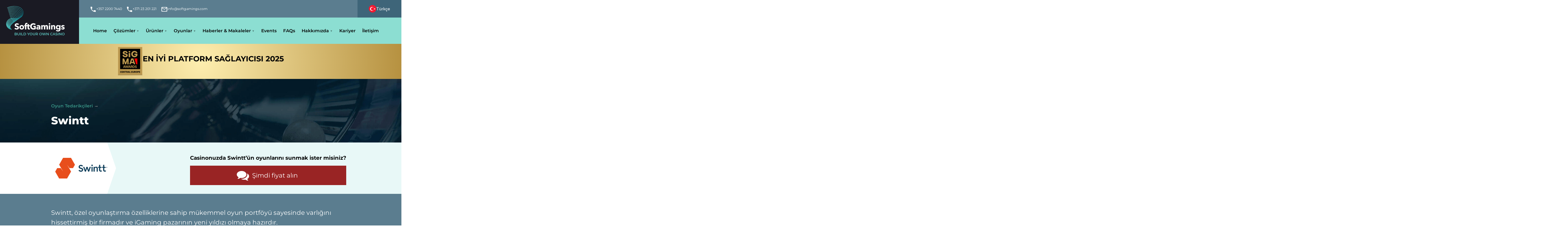

--- FILE ---
content_type: text/html; charset=UTF-8
request_url: https://www.softgamingstr.com/tr/online-gambling-software-providers/swintt/
body_size: 35865
content:
<!DOCTYPE html><html style="overflow-x: hidden;" lang="tr" prefix="og: http://ogp.me/ns#" class="no-js"><!-- --------------------------------------------- head --><head><meta charset="utf-8"><meta name="viewport" content="width=device-width, initial-scale=1, maximum-scale=2"><meta http-equiv="x-ua-compatible" content="ie=edge"><meta name="facebook-domain-verification" content="op50h3w36bt4qj8lu4u7dpuwgwa7hm"><!-- meta description is empty for this article --><!-- --------------------------------------------- title --><title>Swintt - SoftGamings</title> <script defer>
        
        window.theme = {
            ip: '3.136.86.139',
            mobile: false,
            home: false,
            url: {"path":"\/tr\/online-gambling-software-providers\/swintt\/","queryParams":[]},
            env: 'prod',
            log: 'prod',
            translations: {"comments":{"errorLinksInComment":"Links in comments are prohibited"}},
            country: {
                name: 'United States',
                code: 'usa',
            },
            currentPage: {
                merchant: '',
                fromNews: false,
            },
            ajaxUrl: 'https://www.softgamingstr.com/wp/wp-admin/admin-ajax.php',
            system: {
                id: '6979520bad8bd',
                wpStart: '0.18s',
                pageRendered: '',
            },
            ft: '26ddcf4fd8d1fb44f43b2b27f3f03ca7',
        };

        document.addEventListener("DOMContentLoaded", function(event) {
            if (theme.url.queryParams.hasOwnProperty('scroll')) {
                var id = theme.url.queryParams.scroll;
                var elem = document.getElementById(id);
                if (elem) {
                    window.scrollTo({
                        top: elem.offsetTop
                    });
                }
            }
        });
    </script> <!-- view: socialheader.php --><meta property="og:title" content="Swintt" /><meta itemprop="name" content="Swintt"><meta itemprop="author" content="SoftGamings"><meta property="og:site_name" content="SoftGamings" /><meta property="og:type" content="article"><meta name="twitter:card" content="summary_large_image"><meta property="og:image" content="https://st.softgamings.com/uploads/SwinttLogo_RGB_Landscape_Positive.png?v=1769558539"><meta itemprop="image" content="https://st.softgamings.com/uploads/SwinttLogo_RGB_Landscape_Positive.png?v=1769558539"><!-- endview --><!-- --------------------------------------------- boot --><!-- ༼°▽°༽ style boot --> <style>
        body {
            width: 100%;
            height: auto;
            overflow: hidden;
        }

        img,
        svg {
            max-width: 100%;
        }
    </style> <!-- ༼°▽°༽ prefetch boot --><link rel="preconnect" href="//fonts.gstatic.com"><link rel="preconnect" href="//www.gstatic.com"><link rel="preload" as="image" href="https://st.softgamings.com/themes/softgamings/images/svg/lcp.svg" fetchpriority="high" type="image/svg+xml"><link rel="preload" href="/content/themes/softgamings/images/svg/sprites/primary-icons.svg?v=20260127.1048" as="image" type="image/svg+xml" crossorigin><link rel="preload" href="/content/themes/softgamings/images/svg/sprites/social-icons.svg?v=20260127.1048" as="image" type="image/svg+xml" crossorigin><link rel="preload" href="https://st.softgamings.com/themes/softgamings/images/design/elem-pattern.png" as="image" fetchpriority="high" type="image/png"><link rel="preload" href="https://st.softgamings.com/themes/softgamings/fonts/fontawesome-webfont.woff2?v=4.7.0" as="font" type="font/woff2" crossorigin><!-- ༼°▽°༽ app boot --> <script defer>
        function AppBoot() {
            /* ༼°▽°༽ app the king
                2019.9.5
             */
            // The Noble Blastula
            let app = this
            app.has = {
                memory: [],
                arrived: true
            }
            app.has.queens = ['onload', 'mutate']

            // The Noble Provocator
            const proteinProvoker = function ImitateCriticalTasks() {
                let tpp = new this.__proto__.constructor()
                let must_have_a_memory = tpp.has.memory.push('something')
                let must_accept_queens = like_this_one => true
                tpp.attach('queen_id')(must_accept_queens)
                tpp.queen_id('try this')
            }

            // Define responsibility
            const TakeTheQueen = (queen) => {
                app[queen] = ExecuteLater(queen)
                return (f) => ExecuteLater('update')({
                    name: queen,
                    f
                })
            }
            const KeepInMemory = (dna) => app.has.memory.push(dna)
            const ExecuteLater =
                (responsible) =>
                (dna) => KeepInMemory({
                    dna,
                    for: responsible
                })

            // Apply responsibility
            app.attach = TakeTheQueen
            app.has.queens.map(queen => app.attach(queen))
            app.ForceErrorsIfShouldBe = proteinProvoker
        }

        // Run Immediately
        let app = new AppBoot()
        app.ForceErrorsIfShouldBe()
    </script> <!-- --------------------------------------------- meta content --><!-- favicons --><link rel="apple-touch-icon" sizes="180x180" href="https://st.softgamings.com/themes/softgamings/images/favicon/apple-touch-icon.png"><link rel="icon" type="image/png" sizes="32x32" href="https://st.softgamings.com/themes/softgamings/images/favicon/favicon-32x32.png"><link rel="icon" type="image/png" sizes="16x16" href="https://st.softgamings.com/themes/softgamings/images/favicon/favicon-16x16.png"><link rel="shortcut icon" href="https://st.softgamings.com/themes/softgamings/images/favicon/favicon.ico"><meta name="msapplication-TileColor" content="#8bddd1"><meta name="theme-color" content="#8bddd1"><!-- something form SG1 --><link rel="profile" href="http://gmpg.org/xfn/11" /><link rel="pingback" href="https://www.softgamingstr.com/wp/xmlrpc.php" /><!-- --------------------------------------------- special styles --><!-- --------------------------------------------- wp_head --><meta name='robots' content='index, follow, max-image-preview:large, max-snippet:-1, max-video-preview:-1' /> <style>img:is([sizes="auto" i], [sizes^="auto," i]) { contain-intrinsic-size: 3000px 1500px }</style> <!-- This site is optimized with the Yoast SEO plugin v19.14 - https://yoast.com/wordpress/plugins/seo/ --><link rel="canonical" href="https://www.softgamingstr.com/tr/online-gambling-software-providers/swintt/" /><meta property="og:locale" content="tr_TR" /><meta property="og:type" content="article" /><meta property="og:title" content="Swintt - SoftGamings" /><meta property="og:description" content="Tedarikçi hakkında Yazılım geliştirme şirketi Swintt, iGaming sektörünün yükselen yıldızı olarak anılır. Şirket, Microgaming&#039;de Operasyon Müdürlüğü ve NYX Interactive&#039;de CEO gibi üst düzey yazılım şirketlerinde yönetim rolleri üstlenmiş CEO David Flynn liderliğindeki bir uzman ekibi tarafından 2019 yılında kurulmuştur. Swintt, iGaming endüstrisinde Lucky Casino, Gambola ve Dora Mahjong oyun siteleriyle bilinen Glitnor Group&#039;un bir parçasıdır." /><meta property="og:url" content="https://www.softgamingstr.com/tr/online-gambling-software-providers/swintt/" /><meta property="og:site_name" content="SoftGamings" /><meta property="article:modified_time" content="2023-12-11T16:09:55+00:00" /><meta property="og:image" content="https://st.softgamings.com/uploads/SwinttLogo_RGB_Landscape_Positive.png?v=1769558539" /><meta property="og:image:width" content="8192" /><meta property="og:image:height" content="3230" /><meta property="og:image:type" content="image/png" /><meta name="twitter:card" content="summary_large_image" /><meta name="twitter:label1" content="Est. reading time" /><meta name="twitter:data1" content="12 dakika" /> <script type="application/ld+json" class="yoast-schema-graph">{"@context":"https://schema.org","@graph":[{"@type":"WebPage","@id":"https://www.softgamingstr.com/tr/online-gambling-software-providers/swintt/","url":"https://www.softgamingstr.com/tr/online-gambling-software-providers/swintt/","name":"Swintt - SoftGamings","isPartOf":{"@id":"https://www.softgamings.com/#website"},"primaryImageOfPage":{"@id":"https://www.softgamingstr.com/tr/online-gambling-software-providers/swintt/#primaryimage"},"image":{"@id":"https://www.softgamingstr.com/tr/online-gambling-software-providers/swintt/#primaryimage"},"thumbnailUrl":"https://st.softgamings.com/uploads/SwinttLogo_RGB_Landscape_Positive.png?v=1769558539","datePublished":"2020-05-18T16:10:22+00:00","dateModified":"2023-12-11T16:09:55+00:00","breadcrumb":{"@id":"https://www.softgamingstr.com/tr/online-gambling-software-providers/swintt/#breadcrumb"},"inLanguage":"tr","potentialAction":[{"@type":"ReadAction","target":[["https://www.softgamingstr.com/tr/online-gambling-software-providers/swintt/"]]}]},{"@type":"ImageObject","inLanguage":"tr","@id":"https://www.softgamingstr.com/tr/online-gambling-software-providers/swintt/#primaryimage","url":"https://st.softgamings.com/uploads/SwinttLogo_RGB_Landscape_Positive.png?v=1769558539","contentUrl":"https://st.softgamings.com/uploads/SwinttLogo_RGB_Landscape_Positive.png?v=1769558539","width":8192,"height":3230},{"@type":"BreadcrumbList","@id":"https://www.softgamingstr.com/tr/online-gambling-software-providers/swintt/#breadcrumb","itemListElement":[{"@type":"ListItem","position":1,"name":"Home","item":"https://www.softgamings.com/"},{"@type":"ListItem","position":2,"name":"Casino Software Providers","item":"https://www.softgamings.com/online-gambling-software-providers/"},{"@type":"ListItem","position":3,"name":"Swintt"}]},{"@type":"WebSite","@id":"https://www.softgamings.com/#website","url":"https://www.softgamings.com/","name":"SoftGamings","description":"Casino Kumar Yazılımı","potentialAction":[{"@type":"SearchAction","target":{"@type":"EntryPoint","urlTemplate":"https://www.softgamings.com/?s={search_term_string}"},"query-input":"required name=search_term_string"}],"inLanguage":"tr"}]}</script> <!-- / Yoast SEO plugin. --><link rel='dns-prefetch' href='//test.softgamings.com' /><link href='https://sp-ao.shortpixel.ai' rel='preconnect' /><link rel='stylesheet' id='fonts-css' href='https://st.softgamingstr.com/themes/softgamings/css/fonts.css?ver=20260127.1048' type='text/css' media='all' /><link rel='preload' as='style' onload="this.rel='stylesheet'" id='bootstrap-css-css' href='https://st.softgamingstr.com/themes/softgamings/src/vendor/bootstrap/css/bootstrap-slim.css?ver=20260127.1048' type='text/css' media='all' /><link rel='stylesheet' id='style-critical-css' href='https://st.softgamingstr.com/themes/softgamings/style-critical.css?ver=20260127.1048' type='text/css' media='all' /><link rel='stylesheet' id='style-css' href='https://st.softgamingstr.com/themes/softgamings/style.css?ver=20260127.1048' type='text/css' media='all' /><link rel='stylesheet' id='style-2-css' href='https://st.softgamingstr.com/themes/softgamings/style-2.css?ver=20260127.1048' type='text/css' media='all' /><script type="text/javascript" src="https://st.softgamingstr.com/themes/softgamings/src/vendor/jquery/jquery-3.5.1.min.js?ver=6.8.2" id="jquery-js"></script><script type="text/javascript" defer src="https://st.softgamingstr.com/plugins/wp-fancybox/dist/fancybox/fancybox.js?ver=1.0.4" id="fancybox-js"></script><script type="text/javascript" defer src="https://st.softgamingstr.com/themes/softgamings/src/scripts/components/live-chat.js?ver=20260127.1048" id="livechat-js"></script><script type="text/javascript" defer src="https://st.softgamingstr.com/themes/softgamings/src/vendor/owl_carousel/owl.carousel.js?ver=6.8.2" id="owl_carousel-js"></script><!-- start Simple Custom CSS and JS --><script type="text/javascript">
// (function () {



//     const metrics = {
//         TTFB: null,
//         FCP: null,
//         LCP: null,
//         CLS: 0
//     };

//     if (performance && performance.timing) {
//         const t = performance.timing;
//         metrics.TTFB = t.responseStart - t.navigationStart;
//     }

//     new PerformanceObserver((entryList) => {
//         const entry = entryList.getEntries()[0];
//         metrics.FCP = Math.round(entry.startTime);
//     }).observe({ type: 'paint', buffered: true });
	
//     let lcpObserver = new PerformanceObserver((entryList) => {
//         const entries = entryList.getEntries();
//         const lastEntry = entries[entries.length - 1];
//         metrics.LCP = Math.round(lastEntry.startTime);
//     });
//     lcpObserver.observe({ type: 'largest-contentful-paint', buffered: true });

//     new PerformanceObserver((entryList) => {
//         entryList.getEntries().forEach(entry => {
//             if (!entry.hadRecentInput) {
//                 metrics.CLS += entry.value;
//             }
//         });
//     }).observe({ type: 'layout-shift', buffered: true });
//     window.addEventListener('load', () => {
//         lcpObserver.disconnect();

//         fetch('https://www.softgamings.com/flog', {
//             method: 'POST',
//             headers: { 'Content-Type': 'application/json' },
//             body: JSON.stringify({
//                 code: '0.0.1', 
               
//                     ...metrics,
//                     UA: navigator.userAgent
                
//             })
//         });
//     });
// })();
</script><!-- end Simple Custom CSS and JS --><!-- start Simple Custom CSS and JS --><script type="text/javascript">
(function () {

    function sendFlog(data) {
        fetch('https://www.softgamings.com/flog', {
            method: 'POST',
            headers: { 'Content-Type': 'application/json' },
            body: JSON.stringify(data)
        }).catch(err => console.error('Flog sending error:', err));
    }

    function getTTFB() {
        if (performance && performance.timing) {
            const t = performance.timing;
            return t.responseStart - t.navigationStart;
        }
        return null;
    }

    const flogData = {
        code: '0.0.0',
            TTFB: getTTFB(),
            UA: navigator.userAgent
        
    };

    if (document.readyState === 'complete') {
        sendFlog(flogData);
    } else {
        window.addEventListener('load', () => sendFlog(flogData));
    }
})();
</script><!-- end Simple Custom CSS and JS --><!-- start Simple Custom CSS and JS --><script type="text/javascript">
function getCookie(name) {
    var nameEQ = name + '=';
    var ca = document.cookie.split(';');
    for (var i = 0; i < ca.length; i++) {
        var c = ca[i].trim();
        if (c.indexOf(nameEQ) === 0)
            return c.substring(nameEQ.length);
    }
    return null;
}

document.addEventListener('wpcf7submit', function(event) {
    // событие Contact Form 7
    var form = event.target;
    var pageInput = form.querySelector('#page-url-field');
    var referrerInput = form.querySelector('#referrer-link');

    var referrerValue = getCookie('_referrer');
    console.log('Cookie _referrer =', referrerValue);

    if (pageInput) {
        pageInput.value = window.location.href;
        console.log('Page URL set to:', pageInput.value);
    }

    if (referrerInput) {
        referrerInput.value = referrerValue || '-';
        console.log('Referrer set to:', referrerInput.value);
    }
}, true);
</script><!-- end Simple Custom CSS and JS --><!-- start Simple Custom CSS and JS --> <script defer>

(function() {
	function LazyLoader() {
		const lazyElements   = document.querySelectorAll('.wpcf7-form, .sgLayerSitemap.layer, .sgLayerFooter.layer, .sg-title, .event_date_white, .event_place_white, .sgSolutionCard__link span, .sgSolutionCard__content, .sgProductCard__container, .cLoyaltyCard__icon, .sgLayerBonusAndLoyalty.layer, .sgLayerProducts.layer, .sgLayerBackOffice.layer, .contacts-page__block .block-img');
		const observerOptions = { rootMargin:'100px 0px' }
		const MakeImageLoaded = (elem) => {
			elem.dataset.visible = '';
		};

		const LoadWithObserver = function() {

		 	// Define observer
			const ObserverTask  = entries => entries.forEach(ObservationTask)
			const ObservationTask = entry => entry.isIntersecting ? WakeUp(entry.target) : false
			const RemoveObservation = elem => LazyObserver.unobserve(elem)
			const WakeUp = elem => {
				  MakeImageLoaded(elem)
				  RemoveObservation(elem)
			}
		 	// Run observer
			let LazyObserver = new IntersectionObserver(ObserverTask, observerOptions)
			lazyElements.forEach(elem=>LazyObserver.observe(elem))
		}

		if ('IntersectionObserver' in window) LoadWithObserver()
		else lazyElements.forEach(MakeImageLoaded)
	}

	document.addEventListener('DOMContentLoaded', LazyLoader);
})();	
</script> <!-- end Simple Custom CSS and JS --><!-- Google Tag Manager --> <script defer>
			setTimeout(function() {
				(function(w, d, s, l, i) {
					w[l] = w[l] || [];
					w[l].push({
						'gtm.start': new Date().getTime(),
						event: 'gtm.js'
					});
					var f = d.getElementsByTagName(s)[0],
						j = d.createElement(s),
						dl = l != 'dataLayer' ? '&l=' + l : '';
					j.onload = function() {
						gtagLoaded = true;
						if (gtagOnload instanceof Function) {
							gtagOnload();
						}
					};
					j.async = true;
					j.src = 'https://www.googletagmanager.com/gtm.js?id=' + i + dl;
					f.parentNode.insertBefore(j, f);
				})(window, document, 'script', 'dataLayer', 'GTM-WNF6ZG6');
			}, 4000);
		</script> <!-- End Google Tag Manager --> <script type="text/javascript">
			 var style = document.createElement("style");
			 style.type = "text/css";
			 style.id = "antiClickjack";
			 if ("cssText" in style){
			   style.cssText = "body{display:none !important;}";
			 }else{
			   style.innerHTML = "body{display:none !important;}";
			 }
			 document.getElementsByTagName("head")[0].appendChild(style);

			 try {
			   if (top.document.domain === document.domain) {
			     var antiClickjack = document.getElementById("antiClickjack");
			     antiClickjack.parentNode.removeChild(antiClickjack);
			   } else {
			     top.location = self.location;
			   }
			 } catch (e) {
			   top.location = self.location;
			 }
			</script><!-- hreflang --><link hreflang="en" href="https://www.softgamings.com/online-gambling-software-providers/swintt/" rel="alternate" /><link hreflang="ru" href="https://www.softgamings.com/ru/online-gambling-software-providers/swintt/" rel="alternate" /><link hreflang="tr" href="https://www.softgamingstr.com/tr/online-gambling-software-providers/swintt/" rel="alternate" /><link hreflang="de" href="https://www.softgamings.com/de/online-gambling-software-providers/swintt/" rel="alternate" /><link hreflang="es" href="https://www.softgamings.com/es/online-gambling-software-providers/swintt/" rel="alternate" /><link hreflang="it" href="https://www.softgamings.com/it/online-gambling-software-providers/swintt/" rel="alternate" /><link hreflang="zh" href="https://www.softgamings.com/zh/online-gambling-software-providers/swintt/" rel="alternate" /><link hreflang="pt-br" href="https://www.softgamings.com/pb/online-gambling-software-providers/swintt/" rel="alternate" /><link hreflang="hi" href="https://www.softgamings.com/hi/online-gambling-software-providers/swintt/" rel="alternate" /><link hreflang="fr" href="https://www.softgamings.com/fr/online-gambling-software-providers/swintt/" rel="alternate" /><link hreflang="ka" href="https://www.softgamings.com/ge/online-gambling-software-providers/swintt/" rel="alternate" /><link hreflang="th" href="https://www.softgamings.com/th/online-gambling-software-providers/swintt/" rel="alternate" /><link hreflang="pt" href="https://www.softgamings.com/pt/online-gambling-software-providers/swintt/" rel="alternate" /><link hreflang="kr" href="https://www.softgamings.com/kr/online-gambling-software-providers/swintt/" rel="alternate" /><link hreflang="vi" href="https://www.softgamings.com/vi/online-gambling-software-providers/swintt/" rel="alternate" /><link hreflang="ja" href="https://www.softgamings.com/ja/online-gambling-software-providers/swintt/" rel="alternate" /><link hreflang="ms" href="https://www.softgamings.com/ms/online-gambling-software-providers/swintt/" rel="alternate" /><link hreflang="x-default" href="https://www.softgamings.com/online-gambling-software-providers/swintt/" rel="alternate" /><!-- default canonical --><link rel="canonical" href="https://www.softgamingstr.com/tr/online-gambling-software-providers/swintt/" /> <style type="text/css" id="wp-custom-css">
			/* === NEW === */

/* contact button */
.sgProviderHead .sgProviderHead__actions .card_action .button.sgProviderHead-fallback {
	padding-left: 1.6rem;
}

/* phone field */
.form-design .intl-tel-input.allow-dropdown input.form-control { padding-left: 52px; }
.form-design .intl-tel-input .country-list {
    max-width: calc( var(--max-width) - 2*var(--sx) );
    overflow-x: hidden;
}
.form-design .wpcf7 .ajax-loader::before {
	transition: none;
}

/* sportsbook fix */
.solution-fade-in--link {
    position: absolute;
    z-index:  2;
    top:    0;
    left:   0;
    bottom: 0;
    right:  0;
    background-color: transparent;
}
.solution-fade-in--link * { display: none; }
.fill-non>svg { fill: palevioletred; }
.fill-yes>svg { fill: seagreen; }


/* === SOLVED === */

/* multi level breadcrumbs */
.breadcrumbs .separator {
padding-right: 0.5em;
}

/* full-width banner fix */
.event-banner {
	grid-column:full;
}

/* Hide Live Chat, when modal form is open  */
body.modal-open #chat-widget-container { display: none; }

/* Live Chat Mobile Fix */
iframe#chat-widget { max-height: unset; }

/* remove news page for thai language */
.sgBody--lang_th #LatestNewsAndArticles { display: none; }
		</style> <!-- --------------------------------------------- head bottom --></head><!-- --------------------------------------------- head bottom --><body style="overflow-x: hidden;" class="wp-singular page-template page-template-sg2_pageProvider page-template-sg2_pageProvider-php page page-id-49853 page-child parent-pageid-5988 wp-theme-softgamings sgBody sgBody--lang_tr sg-environment-prod tr"><div id="lcp" style="width: 5000px; position: relative;"><img src="https://st.softgamings.com/themes/softgamings/images/svg/lcp.svg" fetchpriority="high" alt="lpc image" style="position: absolute; top: 0; right: 0; left: 0; bottom: 0; z-index: 99999999; pointer-events: none; width: 100%; height: auto; border: 1px solid red; opacity: 0.001 !important;"></div><!-- ----------------------------------------------- HEADER --><header id="SiteHeader"><div class="header-grid sg-design-header"><div class="header-grid-logo"><a href="https://www.softgamingstr.com/tr/" aria-label="Main page"><span class="el-header-logo-image"><img src="https://st.softgamings.com/themes/softgamings/images/svg/logo.svg" loading="lazy" alt=""></span></a></div><div class="header-grid-contacts"><div data-post-id='20948' class='insert-page insert-page-20948 '><div><ul class="el-header-contacts"><li><a id="header-phone1" href="tel:0035722007440"><span class="svga-icon"><svg><use xlink:href="/content/themes/softgamings/images/svg/sprites/primary-icons.svg#svg-phone"></use></svg></span><span>+357 2200 7440</span></a></li><li><a id="header-phone2" href="tel:0037123201221"><span class="svga-icon"><svg><use xlink:href="/content/themes/softgamings/images/svg/sprites/primary-icons.svg#svg-phone"></use></svg></span><span>+371 23 201 221</span></a></li><li><a id="header-email" href="mailto:info@softgamings.com"><span class="svga-icon"><svg><use xlink:href="/content/themes/softgamings/images/svg/sprites/primary-icons.svg#svg-email"></use></svg></span><span>info@softgamings.com</span></a></li></ul></div></div></div><div class="header-grid-menubar"><!-- Main Menu --><nav class="el-header-nav"><div id="nav_menu-4" class="wp-sidebar widget_nav_menu"><div class="menu-sg2_header_menu-container"><ul id="menu-sg2_header_menu" class="menu"><li id="menu-item-1376060" class="menu-item menu-item-type-post_type menu-item-object-page menu-item-home menu-item-1376060"><a href="https://www.softgamingstr.com/tr/">Home</a></li><li id="menu-item-20953" class="menu-item menu-item-type-post_type menu-item-object-page menu-item-has-children menu-item-20953"><a href="https://www.softgamingstr.com/tr/igaming-solutions-and-platforms/">Çözümler</a><ul class="sub-menu"><li id="menu-item-22013" class="menu-item menu-item-type-post_type menu-item-object-page menu-item-22013"><a href="https://www.softgamingstr.com/tr/igaming-solutions-and-platforms/white-label-casino-software/">White Label Online Casino Software</a></li><li id="menu-item-22014" class="menu-item menu-item-type-post_type menu-item-object-page menu-item-22014"><a href="https://www.softgamingstr.com/tr/igaming-solutions-and-platforms/turnkey-casino-software/">Turnkey Casino Software</a></li><li id="menu-item-22015" class="menu-item menu-item-type-post_type menu-item-object-page menu-item-22015"><a href="https://www.softgamingstr.com/tr/igaming-solutions-and-platforms/self-service/">Self-Service Casino</a></li><li id="menu-item-22016" class="menu-item menu-item-type-post_type menu-item-object-page menu-item-22016"><a href="https://www.softgamingstr.com/tr/igaming-solutions-and-platforms/bitcoin-casino/">Crypto Casino Software</a></li><li id="menu-item-22038" class="menu-item menu-item-type-post_type menu-item-object-page menu-item-22038"><a href="https://www.softgamingstr.com/tr/igaming-solutions-and-platforms/">Solutions Compared</a></li><li id="menu-item-1379117" class="menu-item menu-item-type-post_type menu-item-object-page menu-item-1379117"><a href="https://www.softgamingstr.com/products/licensing/anjouan-gambling-license/">Anjouan gambling license</a></li><li id="menu-item-130948" class="menu-item menu-item-type-post_type menu-item-object-page menu-item-130948"><a href="https://www.softgamingstr.com/products/licensing/gambling-industry-in-curacao/">Curacao License</a></li><li id="menu-item-130949" class="menu-item menu-item-type-post_type menu-item-object-page menu-item-130949"><a href="https://www.softgamingstr.com/products/licensing/gambling-industry-in-malta/">Malta Gaming Authority License</a></li><li id="menu-item-131094" class="menu-item menu-item-type-post_type menu-item-object-page menu-item-131094"><a href="https://www.softgamingstr.com/products/licensing/tobique-gaming-licence/">Tobique Gaming License</a></li></ul></li><li id="menu-item-20982" class="menu-item menu-item-type-post_type menu-item-object-page menu-item-has-children menu-item-20982"><a href="https://www.softgamingstr.com/tr/products/">Ürünler</a><ul class="sub-menu"><li id="menu-item-22021" class="menu-item menu-item-type-post_type menu-item-object-page menu-item-22021"><a href="https://www.softgamingstr.com/tr/products/casino-games-integration/">Casino Games Integration</a></li><li id="menu-item-22022" class="menu-item menu-item-type-post_type menu-item-object-page menu-item-22022"><a href="https://www.softgamingstr.com/tr/products/slots-bundle/">Slots Bundle</a></li><li id="menu-item-22023" class="menu-item menu-item-type-post_type menu-item-object-page menu-item-22023"><a href="https://www.softgamingstr.com/tr/products/live-casino-bundle/">Live Casino Bundle</a></li><li id="menu-item-1375983" class="menu-item menu-item-type-post_type menu-item-object-page menu-item-1375983"><a href="https://www.softgamingstr.com/products/sports-bettings-solution/">Решение для букмекерской конторы</a></li><li id="menu-item-22025" class="menu-item menu-item-type-post_type menu-item-object-page menu-item-22025"><a href="https://www.softgamingstr.com/tr/products/bonussystem-standalone/">Bonus System Standalone</a></li><li id="menu-item-22104" class="menu-item menu-item-type-post_type menu-item-object-page menu-item-22104"><a href="https://www.softgamingstr.com/tr/products/licensing/">Licensing</a></li><li id="menu-item-22027" class="menu-item menu-item-type-post_type menu-item-object-page menu-item-22027"><a href="https://www.softgamingstr.com/tr/products/cryptocurrency-payment-solution/">Cryptocurrency payment solution</a></li><li id="menu-item-115841" class="menu-item menu-item-type-post_type menu-item-object-page menu-item-115841"><a href="https://www.softgamingstr.com/products/bank-accounts/">Bank Accounts</a></li><li id="menu-item-115839" class="menu-item menu-item-type-post_type menu-item-object-page menu-item-115839"><a href="https://www.softgamingstr.com/products/payment-providers/">Online Casino Payment Solutions</a></li><li id="menu-item-22029" class="menu-item menu-item-type-post_type menu-item-object-page menu-item-22029"><a href="https://www.softgamingstr.com/tr/products/back-office/">Back office</a></li><li id="menu-item-81580" class="menu-item menu-item-type-post_type menu-item-object-page menu-item-81580"><a href="https://www.softgamingstr.com/products/casino-aggregator/">Casino Games Aggregator</a></li><li id="menu-item-131125" class="menu-item menu-item-type-post_type menu-item-object-page menu-item-131125"><a href="https://www.softgamingstr.com/products/softgamings-local-jackpots/">Local Jackpots</a></li></ul></li><li id="menu-item-59435" class="menu-item menu-item-type-custom menu-item-object-custom menu-item-has-children menu-item-59435"><a>Oyunlar</a><ul class="sub-menu"><li id="menu-item-22064" class="menu-item menu-item-type-post_type menu-item-object-page menu-item-22064"><a href="https://www.softgamingstr.com/tr/sg-games/">Games catalog</a></li><li id="menu-item-22063" class="menu-item menu-item-type-post_type menu-item-object-page current-page-ancestor menu-item-22063"><a href="https://www.softgamingstr.com/tr/online-gambling-software-providers/">Game providers</a></li></ul></li><li id="menu-item-21124" class="menu-item menu-item-type-post_type menu-item-object-page menu-item-has-children menu-item-21124"><a href="https://www.softgamingstr.com/tr/blog/">Haberler & Makaleler</a><ul class="sub-menu"><li id="menu-item-93195" class="menu-item menu-item-type-post_type menu-item-object-page menu-item-93195"><a href="https://www.softgamingstr.com/press-releases/">Press Releases</a></li><li id="menu-item-93198" class="menu-item menu-item-type-post_type menu-item-object-page menu-item-93198"><a href="https://www.softgamingstr.com/articles/">Articles</a></li><li id="menu-item-93197" class="menu-item menu-item-type-post_type menu-item-object-page menu-item-93197"><a href="https://www.softgamingstr.com/industry-news/">Industry News</a></li><li id="menu-item-93196" class="menu-item menu-item-type-post_type menu-item-object-page menu-item-93196"><a href="https://www.softgamingstr.com/interviews/">Interviews</a></li></ul></li><li id="menu-item-1375984" class="menu-item menu-item-type-post_type menu-item-object-page menu-item-1375984"><a href="https://www.softgamingstr.com/events/">Events</a></li><li id="menu-item-50062" class="menu-item menu-item-type-post_type menu-item-object-page menu-item-50062"><a href="https://www.softgamingstr.com/faq/">FAQs</a></li><li id="menu-item-20964" class="menu-item menu-item-type-post_type menu-item-object-page menu-item-has-children menu-item-20964"><a href="https://www.softgamingstr.com/tr/about-us/">Hakkımızda</a><ul class="sub-menu"><li id="menu-item-22062" class="menu-item menu-item-type-post_type menu-item-object-page menu-item-22062"><a href="https://www.softgamingstr.com/tr/about-us/">About Us</a></li><li id="menu-item-34569" class="menu-item menu-item-type-post_type menu-item-object-page menu-item-34569"><a href="https://www.softgamingstr.com/about-us/softgamings-advantages/">Advantages</a></li></ul></li><li id="menu-item-71548" class="menu-item menu-item-type-post_type menu-item-object-page menu-item-71548"><a href="https://www.softgamingstr.com/careers/">Kariyer</a></li><li id="menu-item-21003" class="menu-item menu-item-type-post_type menu-item-object-page menu-item-21003"><a href="https://www.softgamingstr.com/tr/contacts/">İletişim</a></li></ul></div></div></nav></div><button type="button" class="header-grid-language" data-toggle="modal" data-target="#langSelectorModal" aria-label="Select language"><div class="el-language-menu"><div class="el-language-current-label"><span class="svga-icon"><svg><use xlink:href="/content/themes/softgamings/images/svg/sprites/primary-icons.svg#svg-flag--tr"></use></svg></span><span class="lang-name">Türkçe</span></div></div></button><button type="button" class="header-grid-hamburger" data-toggle="modal" data-target="#mobileMenuModal" aria-label="Open menu"><div class="el-header-hamburger svga-icon base-size"><svg><use xlink:href="/content/themes/softgamings/images/svg/sprites/primary-icons.svg#svg-menu"></use></svg></div></button><div class="header-grid-end"><div data-post-id='115125' class='insert-page insert-page-115125 '><div class="header-grid-end__inner"><div class="header-grid-end__logo"><img decoding="async" src="https://st.softgamings.com/uploads/sigma-central-europe.svg" class="header-grid-end__img" alt="Sigma Asia awards" loading="lazy"></div><div class="header-grid-end__text"><span>EN İYİ PLATFORM SAĞLAYICISI 2025</span></div></div></div></div></div></header><!-- ----------------------------------------------- MOBILE MENU BAR --><div class="modal fade" id="mobileMenuModal" tabindex="-1" role="dialog" aria-labelledby="mobileMenuModalLabel" aria-hidden="true"><div class="modal-dialog modal-lg" role="document"><div class="modal-content"><div class="modal-header"><h2 class="modal-title" id="mobileMenuModalLabel"> Menü </h2><button type="button" class="close" data-dismiss="modal" aria-label="Close"><span class="close-icon"></span></button></div><div class="modal-body"><nav class="offsidebar-content sidepanel-content--menu"><!-- Mobile Main Menu --><nav class="sgMenu sgMenu-inside-bar"><div id="nav_menu-2" class="wp-sidebar widget_nav_menu"><div class="menu-sg2_mobile_menu-container"><ul id="menu-sg2_mobile_menu" class="menu"><li id="menu-item-59528" class="menu-item menu-item-type-post_type menu-item-object-page menu-item-home menu-item-59528"><a href="https://www.softgamingstr.com/tr/">Home</a></li><li id="menu-item-59529" class="menu-item menu-item-type-post_type menu-item-object-page menu-item-59529"><a href="https://www.softgamingstr.com/tr/igaming-solutions-and-platforms/">Çözümlerimizi karşılaştırın</a></li><li id="menu-item-59530" class="menu-item menu-item-type-post_type menu-item-object-page menu-item-59530"><a href="https://www.softgamingstr.com/tr/products/">Ürünler</a></li><li id="menu-item-59531" class="menu-item menu-item-type-post_type menu-item-object-page menu-item-59531"><a href="https://www.softgamingstr.com/tr/sg-games/">Oyunlar</a></li><li id="menu-item-59536" class="menu-item menu-item-type-post_type menu-item-object-page current-page-ancestor menu-item-59536"><a href="https://www.softgamingstr.com/tr/online-gambling-software-providers/">Oyun Tedarikçileri</a></li><li id="menu-item-59532" class="menu-item menu-item-type-post_type menu-item-object-page menu-item-59532"><a href="https://www.softgamingstr.com/tr/blog/">Blog</a></li><li id="menu-item-59533" class="menu-item menu-item-type-post_type menu-item-object-page menu-item-59533"><a href="https://www.softgamingstr.com/tr/about-us/">Hakkımızda</a></li><li id="menu-item-59534" class="menu-item menu-item-type-post_type menu-item-object-page menu-item-59534"><a href="https://www.softgamingstr.com/tr/contacts/">İletişim</a></li></ul></div></div></nav></nav></div><div class="modal-footer"><footer class="offsidebar-footer bar-footer"><button type="button" class="js-for-MobileMenuBar js-for-LanguageMenuBar" data-dismiss="modal" data-toggle="modal" data-target="#langSelectorModal"><div class="el-language-menu"><div class="el-language-current-label"><span class="svga-icon"><svg><use xlink:href="/content/themes/softgamings/images/svg/sprites/primary-icons.svg#svg-flag--tr"></use></svg></span><span class="lang-name">Türkçe</span></div></div></button></footer></div></div></div></div><!-- ----------------------------------------------- END OF HEADER --><!-- TEMPLATE sg2_pageProvider.php --><main class="sgWpTemplate sgWpTemplate--pageProvider provider--"><!-- LAYER H1 --><section class="layer sgPageTop is-simple"><section class="layer_content"><div class="sgPageTop__caption"><div class="aPath"><ul class="breadcrumbs"><li class="item-parent item-parent-5988"><a class="bread-parent bread-parent-5988" href="https://www.softgamingstr.com/tr/online-gambling-software-providers/" title="Oyun Tedarikçileri">Oyun Tedarikçileri</a></li><li class="separator separator-5988"> → </li></ul></div><div class="aTitle"><h1>Swintt</h1></div></div></section></section><!-- LAYER PROVIDER HEAD --><section class="layer sgProviderHead"><article class="layer_content"><div class="sgProviderHead__logo"><figure class="card_logo"><img src="https://st.softgamings.com/uploads/SwinttLogo_RGB_Landscape_Positive.png?v=1769558539" loading="lazy" alt="Swintt games"></figure><div class="sgProviderHead__logoDecoration"><img src="https://st.softgamingstr.com/themes/softgamings/images/design/triangle_white_right.png" loading="lazy" alt="" /></div></div><div class="sgProviderHead__info"><div class="aContent"></div></div><div class="sgProviderHead__actions"><header class="title"><h2>Casinonuzda <span class="aName">Swintt</span>’ün oyunlarını sunmak ister misiniz?</h2></header><!-- ACTION BUTTON --><section class="card_action"><a data-target="#sg-contact-form" data-toggle="modal" class="button is-huge js-for-ContactFormBar" data-title="Bir fiyat teklifi alın" data-message="I am interested in Swintt. Lütfen fiyat teklifi vermek için benimle iletişime geçin."><span><i class="fa fa-comments"></i> Şimdi fiyat alın </span></a></section></div></article></section><!-- LAYER PROVIDER MAIN INFO --><article class="layer has-minor-background"><section class="layer_content"><!-- SHORT DESCRIPTION --><div class="block data-intro"> Swintt, özel oyunlaştırma özelliklerine sahip mükemmel oyun portföyü sayesinde varlığını hissettirmiş bir firmadır ve iGaming pazarının yeni yıldızı olmaya hazırdır. </div><!-- PROS & CONS --></section></article><div class="sgWpContent"><!-- BEGIN WP CONTENT --><section class="layer"><article class="layer_content"><h2 class="big-title sg-title sg-title--about">Tedarikçi hakkında</h2><section class="block data-intro"> Yazılım geliştirme şirketi Swintt, iGaming sektörünün yükselen yıldızı olarak anılır. Şirket, Microgaming'de Operasyon Müdürlüğü ve NYX Interactive'de CEO gibi üst düzey yazılım şirketlerinde yönetim rolleri üstlenmiş CEO David Flynn liderliğindeki bir uzman ekibi tarafından 2019 yılında kurulmuştur. Swintt, iGaming endüstrisinde Lucky Casino, Gambola ve Dora Mahjong oyun siteleriyle bilinen Glitnor Group'un bir parçasıdır. </section><section class="block"><div class="sg-video" style="padding-top: 56.25%"><video controls="" name="media" poster=""><source src="https://video.softgamings.com/merchants/swintt/promo.mp4" type="video/mp4"></video></div></section></article></section><section id="Officials" class="layer has-inverse-background provider-officials"><article class="layer_content"><header class="provider-officials__header"><h3 class="big-title sg-title sg-title--location">Sağlayıcı konumu</h3></header><div class="block2columns block2columns--providers"><section class="block block__provider-map block__provider-map--desktop"><iframe loading="lazy" data-src="https://www.google.com/maps/embed?pb=!1m18!1m12!1m3!1d807.9989646895139!2d14.495349729242458!3d35.89811709875901!2m3!1f0!2f0!3f0!3m2!1i1024!2i768!4f13.1!3m3!1m2!1s0x130e45355954af51%3A0x13cec3cfb5d5e923!2sForth%20Mansions%2C%20Ta'%20Xbiex%2C%20Malta!5e0!3m2!1sen!2suk!4v1605008184666!5m2!1sen!2suk" width="600" height="450" frameborder="0" style="border:0;" allowfullscreen="" aria-hidden="false" tabindex="0"></iframe></section><section class="block block__provider"><div class="block__provider-additional"><div class="block__provider-arrow-left"><img data-src="https://st.softgamings.com/themes/softgamings/images/block-info/arrow-left.svg" loading="lazy" alt=""></div><div class="block__provider-social"><header class="title"><h3>Ek bilgi</h3></header><ul><li><span><img data-src="https://st.softgamings.com/themes/softgamings/images/block-info/social/icon-twitter.svg" loading="lazy" alt=""></span><a href="https://twitter.com/Swintt_">https://twitter.com/Swintt_</a></li><li><span><img data-src="https://st.softgamings.com/themes/softgamings/images/block-info/social/icon-linkedin.svg" loading="lazy" alt=""></span><a href="https://www.linkedin.com/company/swintt/">https://www.linkedin.com/company/swintt/</a></li><li><span><img data-src="https://st.softgamings.com/themes/softgamings/images/block-info/social/icon-facebook.svg" loading="lazy" alt=""></span><a href="https://www.facebook.com/swintt/">https://www.facebook.com/swintt/</a></li></ul></div></div><div class="block__provider-info"><div class="block block__provider-map block__provider-map--mobile"><iframe loading="lazy" data-src="https://www.google.com/maps/embed?pb=!1m18!1m12!1m3!1d807.9989646895139!2d14.495349729242458!3d35.89811709875901!2m3!1f0!2f0!3f0!3m2!1i1024!2i768!4f13.1!3m3!1m2!1s0x130e45355954af51%3A0x13cec3cfb5d5e923!2sForth%20Mansions%2C%20Ta'%20Xbiex%2C%20Malta!5e0!3m2!1sen!2suk!4v1605008184666!5m2!1sen!2suk" width="600" height="450" frameborder="0" style="border:0;" allowfullscreen="" aria-hidden="false" tabindex="0"></iframe></div><ul><li><span><img data-src="https://st.softgamings.com/themes/softgamings/images/block-info/icon-country.svg" loading="lazy" alt=""></span> Malta </li><li><span><img data-src="https://st.softgamings.com/themes/softgamings/images/block-info/icon-geo.svg" loading="lazy" alt=""></span> Forth Mansions, Ix-Xatt Ta’Xbiex TXT1026, Malta </li></ul></div></section></div></article></section><div style="will-change:transform;"></div><!-- END WP CONTENT --></div><!--sgWpContent--><!-- PROVIDER GAMES FROM CATALOG --><!-- <article class="layer has-third-background">--><!-- <section class="layer_content">--><!----><!-- <div class="big-title">--><!-- <h2>--><!--</h2>--><!-- <a--><!-- href="--><!--"--><!-- class="button is-beautiful"--><!-- style="margin-left:auto;"--><!-- >--><!--</a>--><!-- </div>--><!----><!-- <div class="block fdg_game_list">--><!-- <div class="game_list sgGameCardGrid">--><!-- --><!-- --><!-- <a--><!-- class="sgGameCard"--><!-- href="--><!--"--><!-- >--><!-- <figure>--><!-- <img--><!-- class="game_logo"--><!-- src="--><!--"--><!-- alt="--><!--">--><!-- </figure>--><!-- <h3 class="sgGameCard__caption">--><!--</h3>--><!-- </a>--><!-- --><!----><!-- </div>--><!-- </div>--><!----><!-- </section>--><!-- </article>--><!-- PROVIDER FOOTER --><div class="wp__product_footer"><div data-post-id='22239' class='insert-page insert-page-22239 '><div><!-- BLOCK ADVANTAGES --></div><section class="layer has-minor-background"><article class="layer_content"><header class="big-title is-centered"><h2>SoftGamings’in entegrasyon avantajları</h2></header><section class="block features are-short are-rows-when-mobile "><div><figure><i class="fa fa-clock-o"></i></figure><p>Hızlı lansman</p></div><div><figure><i class="fa fa-star-o"></i></figure><p>Harika reklamlar</p></div><div><figure><i class="fa fa-cog"></i></figure><p>Tek birleşik API</p></div><div><figure><i class="fa fa-mobile"></i></figure><p>Mobile uyumluluk</p></div><div><figure><i class="fa fa-info-circle"></i></figure><p>En iyi uygulama tavsiyeleri</p></div></section></article></section><div><!-- SOFTGAMINGS HEAD --></div><section class="layer sgProviderHead sgSoftgamingsHead"><article class="layer_content"><header class="sgProviderHead__logo"><div class="card_logo"><a href="/tr/contacts/" data-target="#GET_QUOTE_FORM" data-toggle="modal"><img decoding="async" class="card_logo_img" src="https://st.softgamings.com/themes/softgamings/images/design/softgamings-icon.svg" alt=""></a></div><div class="sgProviderHead__logoDecoration"><img decoding="async" src="https://st.softgamings.com/themes/softgamings/images/design/triangle_black_right.png" alt=""/></div></header><section class="sgProviderHead__info"><div class="aContent"><div><h2>Danışmanlarımıza danışarak bu ürünü SoftGamings'ten satın alabilirsiniz.</h2></div></div></section><footer class="sgProviderHead__actions"><div class="card_action"><a href="/contacts/" data-target="#GET_QUOTE_FORM" data-toggle="modal" class="button is-huge"><span><i class="fa fa-comments"></i> Şimdi fiyat alın</span></a></div></footer></article></section><section class="layer"><article class="layer_content"><header class="big-title">Diğer oyun tedarikçileri</header></article></section><header hidden><!-- Automatically display grid - 2019.6.30 --></header><div class="layer"><article class="layer_content"><div id="sg-providers" class="sg-providers"><div class="sg-providers__filter"><div class="sg-providers__search"><div data-js="theme.ui.input/{'localFilter':{'container':'#sg-providers .logo-selector','noContentContainer':'#sg-providers .sg-providers__no-content','item':'.card','text':'.card-label'}}" class="sg-input"><input class="sg-input__text" name="search" type="text" placeholder="Sağlayıcı adı"><div class="sg-input__icon"><i class="fa fa-search" aria-hidden="true"></i></div></div></div><div class="sg-providers__sort"><span class="sg-providers__sort-name"> Şuna göre sırala </span><div data-js="theme.ui.select/{'insert':'#sg-providers .logo-selector','loaderContainer':'#sg-providers .sg-providers__list'}" class="sg-form-select" ><div class="sg-form-select__select"><span class="sg-form-select__title">Puan</span><span class="sg-form-select__arrow"><i class="fa fa-chevron-down" aria-hidden="true"></i></span></div><div class="sg-form-select__dropdown"><div class="sg-form-select__item" data-request="{'url':'providers_sort_name','params':[]}"><div class="sg-form-select__selector"></div><div class="sg-form-select__text"> Ad(A-Z) </div></div><div class="sg-form-select__item" data-request="{'url':'providers_sort_newest','params':[]}"><div class="sg-form-select__selector"></div><div class="sg-form-select__text"> En yeni </div></div><div class="sg-form-select__item" data-request="{'url':'providers_sort_rating','params':[]}"><div class="sg-form-select__selector"></div><div class="sg-form-select__text"> Puan </div></div></div><div class="sg-form-select__native"></div></div></div></div><div class="sg-providers__list"><div data-js="" class="sg-loader sg-loader--roller"><div></div><div></div><div></div><div></div><div></div><div></div><div></div><div></div></div><div class="logo-selector"><div class="card" data-game-categories="Array"><div class="card-picture"><figure><img data-src="https://st.softgamings.com/uploads/1spin4win_main_logo_on_DecoTeal.png?v=1769558540" loading="lazy" alt="1spin4win"></figure></div><div class="card-label">1spin4win</div><div class="card-infotext">1spin4win, klasik çevrimiçi slotlara odaklanan hızla büyüyen bir oyun sağlayıcısıdır.</div><div class="card-clickable"><a href="https://www.softgamingstr.com/tr/online-gambling-software/1spin4win/"><span>Daha fazla bilgi</span></a></div></div><div class="card" data-game-categories="Array"><div class="card-picture"><figure><img data-src="https://st.softgamings.com/uploads/1x2network.png?v=1769558540" loading="lazy" alt="1X2 Network"></figure></div><div class="card-label">1X2 Network</div><div class="card-infotext">1X2 Network sanal futbolda liderdir ve aynı zamanda başka sanal sporlar sunmaktadır. Oyuncularınız tedarikçinin geniş ürün yelpazesini beğenecektir.</div><div class="card-clickable"><a href="https://www.softgamingstr.com/tr/online-gambling-software/1x2gaming/"><span>Daha fazla bilgi</span></a></div></div><div class="card" data-game-categories="Array"><div class="card-picture"><figure><img data-src="https://st.softgamings.com/uploads/2by2.png?v=1769558540" loading="lazy" alt="2 BY 2 Gaming"></figure></div><div class="card-label">2 BY 2 Gaming</div><div class="card-infotext">2 BY 2 Gaming, merkezi Chicago'da olan ve kaliteli slotlar ve çevrimiçi ve fiziksel sosyal oyun çözümlerine odaklanmış bir yazılım firmasıdır.</div><div class="card-clickable"><a href="https://www.softgamingstr.com/tr/online-gambling-software/2-by-2-gaming/"><span>Daha fazla bilgi</span></a></div></div><div class="card" data-game-categories="Array"><div class="card-picture"><figure><img data-src="https://st.softgamings.com/uploads/3OAKS-full-logo-black.png?v=1769558540" loading="lazy" alt="3 Oaks Gaming"></figure></div><div class="card-label">3 Oaks Gaming</div><div class="card-infotext">3 Oaks Gaming, Hold & Win, Megaways ™ ve diğer eğlenceli oyun içi bonus özelliklere sahip heyecan dolu slot oyunlarıyla üst düzey slot oyunları geliştirmekte ve onları dağıtımını yapmaktadır.</div><div class="card-clickable"><a href="https://www.softgamingstr.com/tr/online-gambling-software/3-oaks-gaming/"><span>Daha fazla bilgi</span></a></div></div><div class="card" data-game-categories="Array"><div class="card-picture"><figure><img data-src="https://st.softgamings.com/uploads/4TP-Logo_Inverted.png?v=1769558540" loading="lazy" alt="4ThePlayer"></figure></div><div class="card-label">4ThePlayer</div><div class="card-infotext">4ThePlayer, iGaming sektöründe hızlıca yayılan mobil-dostu slotlar ve zar masası oyunları üreten yeni bir çevrimiçi casino geliştiricisidir.</div><div class="card-clickable"><a href="https://www.softgamingstr.com/tr/online-gambling-software/4theplayer/"><span>Daha fazla bilgi</span></a></div></div><div class="card" data-game-categories="Array"><div class="card-picture"><figure><img data-src="https://st.softgamings.com/uploads/7777gaming_logo-1.png?v=1769558540" loading="lazy" alt="7777gaming"></figure></div><div class="card-label">7777gaming</div><div class="card-infotext">777gaming'in mükemmel casino oyunlarıyla casinonuzun teklifini nasıl geliştirebileceğinizi öğrenin, SoftGamings’in hızlı ve güvenli API entegrasyonu aracılığıyla.</div><div class="card-clickable"><a href="https://www.softgamingstr.com/tr/online-gambling-software/7777gaming/"><span>Daha fazla bilgi</span></a></div></div><div class="card" data-game-categories="Array"><div class="card-picture"><figure><img data-src="https://st.softgamings.com/uploads/adoptIT.png?v=1769558540" loading="lazy" alt="AdoptIT"></figure></div><div class="card-label">AdoptIT</div><div class="card-infotext">AdoptIT , merkezi Man Adası'nda bulunan bir casino yazılım geliştirme şirketidir ve UKGC tarafından lisanslı heyecanlı dolu slotları ve masa oyunları herkese heyecanlı dolu anlar yaşatır.</div><div class="card-clickable"><a href="https://www.softgamingstr.com/tr/online-gambling-software/adoptit/"><span>Daha fazla bilgi</span></a></div></div><div class="card" data-game-categories="Array"><div class="card-picture"><figure><img data-src="https://st.softgamings.com/uploads/AGT-Logo.png?v=1769558540" loading="lazy" alt="AGT Software"></figure></div><div class="card-label">AGT Software</div><div class="card-clickable"><a href="https://www.softgamingstr.com/tr/online-gambling-software/agt-software/"><span>Daha fazla bilgi</span></a></div></div><div class="card" data-game-categories="Array"><div class="card-picture"><figure><img data-src="https://st.softgamings.com/uploads/ainsworth-1.png?v=1769558540" loading="lazy" alt="Ainsworth"></figure></div><div class="card-label">Ainsworth</div><div class="card-infotext">Arkalarında en az yirmi yıllık deneyimiyle, Ainsworth sektörün lider oyun üreticileri ve sağlayıcılarından biridir. Uzmanlık alanları ve oyun kabineleri ve video slotlardır.</div><div class="card-clickable"><a href="https://www.softgamingstr.com/tr/online-gambling-software/ainsworth/"><span>Daha fazla bilgi</span></a></div></div><div class="card" data-game-categories="Array"><div class="card-picture"><figure><img data-src="https://st.softgamings.com/uploads/all41-studios-logo-oe3ky1vke2o1tzys6co3nmldnzmoamcsmjld49t3i8.png?v=1769558540" loading="lazy" alt="All41 Studios"></figure></div><div class="card-label">All41 Studios</div><div class="card-infotext">All41 Studio, genel olarak Microgaming'e özel video slotlar üreten yeni ve gelecek vaadeden bir oyun geliştirme stüdyosudur.</div><div class="card-clickable"><a href="https://www.softgamingstr.com/tr/online-gambling-software/all41-studios/"><span>Daha fazla bilgi</span></a></div></div><div class="card" data-game-categories="Array"><div class="card-picture"><figure><img data-src="https://st.softgamings.com/uploads/amatic-2.png?v=1769558540" loading="lazy" alt="Amatic"></figure></div><div class="card-label">Amatic</div><div class="card-infotext">Amatic, 20 yılı aşkın süredir en köklü oyun üreticilerimizden biri olup trendleri belirlemiş ve sektörde en çok aranan ürünlerden bazılarına sunmuştur. Amatic ürünleri, özellikle mobil cihazlar için uyarlanmıştır ve çok çekici grafiklere sahiptir. Ek olarak, kaybedilen tutarın %10 kadarını geri öder.</div><div class="card-clickable"><a href="https://www.softgamingstr.com/tr/online-gambling-software/amatic-4/"><span>Daha fazla bilgi</span></a></div></div><div class="card" data-game-categories="Array"><div class="card-picture"><figure><img data-src="https://st.softgamings.com/uploads/apollo.png?v=1769558540" loading="lazy" alt="Apollo Games"></figure></div><div class="card-label">Apollo Games</div><div class="card-infotext">Apollo Games, oyun endüstrisinin sürekli artan ihtiyaçları karşılayan yüksek kaliteli oyun çözümleri sunan bir iGaming çözüm ortağıdır. Bu iGaming çözüm ortağı, olağanüstü grafik tasarımları ve eğlenceli müzikleriyle gelen modern slot oyunlarıyla ünlüdür.</div><div class="card-clickable"><a href="https://www.softgamingstr.com/tr/online-gambling-software/apollo-games/"><span>Daha fazla bilgi</span></a></div></div><div class="card" data-game-categories="Array"><div class="card-picture"><figure><img data-src="https://st.softgamings.com/uploads/asiagaming.png?v=1769558540" loading="lazy" alt="Asia Gaming"></figure></div><div class="card-label">Asia Gaming</div><div class="card-infotext">Asia Gaming, casino operatörlerine çevrimiçi oyun çözümleri sunan lider bir sağlayıcıdır. Bu birinci sınıf oyun sağlayıcısı, oyuncu deneyimini geliştirmek, marka imajlarını özel olarak yansıtarak daha fazla ziyaretçi ve gelir oluşturmak için güvenilir ürün ve hizmet sunmaya odaklanmıştır.</div><div class="card-clickable"><a href="https://www.softgamingstr.com/tr/online-gambling-software/asia-gaming/"><span>Daha fazla bilgi</span></a></div></div><div class="card" data-game-categories="Array"><div class="card-picture"><figure><img data-src="https://st.softgamings.com/uploads/atmosfera.svg?v=1769558540" loading="lazy" alt="Atmosfera"></figure></div><div class="card-label">Atmosfera</div><div class="card-infotext">Atmosfera, merkez ofisi Rusya'da ve canlı oyun stüdyoları Ermenistan'da bulunan yeni bir casino oyunu geliştirme firmasıdır. 120 profesyonel üst düzey casino oyunlarının 7/24 yayın yapmasını sağlar.</div><div class="card-clickable"><a href="https://www.softgamingstr.com/tr/online-gambling-software/atmosfera/"><span>Daha fazla bilgi</span></a></div></div><div class="card" data-game-categories="Array"><div class="card-picture"><figure><img data-src="https://st.softgamings.com/uploads/bfgames.png?v=1769558540" loading="lazy" alt="BF Games"></figure></div><div class="card-label">BF Games</div><div class="card-infotext">BF Games, tüm Polonya ve Avrupa'da bir slot makinesi üreticisi ve bünyesinde 50'den fazla benzersiz oyunla yenilikçi bir video slot üreticisi olarak tanınır.</div><div class="card-clickable"><a href="https://www.softgamingstr.com/tr/online-gambling-software/beefee/"><span>Daha fazla bilgi</span></a></div></div><div class="card" data-game-categories="Array"><div class="card-picture"><figure><img data-src="https://st.softgamings.com/uploads/belatra_logo_300.png?v=1769558540" loading="lazy" alt="Belatra Games"></figure></div><div class="card-label">Belatra Games</div><div class="card-infotext">Belatra Games, 25 yılı aşkın bir süredir hem karasal hem de çevrimiçi casinolar için yenilikçi slotlar ve daha birçok farklı oyun üreten bir casino yazılım şirketidir.</div><div class="card-clickable"><a href="https://www.softgamingstr.com/tr/online-gambling-software/belatra-games/"><span>Daha fazla bilgi</span></a></div></div><div class="card" data-game-categories="Array"><div class="card-picture"><figure><img data-src="https://st.softgamings.com/uploads/betconstruct.png?v=1769558540" loading="lazy" alt="BetConstruct"></figure></div><div class="card-label">BetConstruct</div><div class="card-infotext">BetConstruct, ayda 85.000'den fazla canlı ve maç öncesi etkinliğe sahip yüksek kaliteli bir spor bahisleri çözümüdür. Sektördeki en iyi hizmetlerden biridir. Bu yazılımla ilgileniyor musunuz? Uzmanlarımızla iletişime geçin ve BetConstruct yazılımını tek API üzerinden entegre edin.</div><div class="card-clickable"><a href="https://www.softgamingstr.com/tr/online-gambling-software/betconstruct-2/"><span>Daha fazla bilgi</span></a></div></div><div class="card" data-game-categories="Array"><div class="card-picture"><figure><img data-src="https://st.softgamings.com/uploads/iconic21_logo.png?v=1769558540" loading="lazy" alt="ICONIC21"></figure></div><div class="card-label">ICONIC21</div><div class="card-infotext">ICONIC21 geleceğin casino, e-spor ve spor bahisleri çözümlerini kararlılıkla sunan bir oyun sağlayıcısı olan BETER'in canlı krupiye bölümüdür.</div><div class="card-clickable"><a href="https://www.softgamingstr.com/tr/online-gambling-software/beter-live/"><span>Daha fazla bilgi</span></a></div></div><div class="card" data-game-categories="Array"><div class="card-picture"><figure><img data-src="https://st.softgamings.com/uploads/0CE30C7-53D7-4F6E-AF80-551B3015C434-logo.webp?v=1769558540" loading="lazy" alt="Betgames.tv"></figure></div><div class="card-label">Betgames.tv</div><div class="card-infotext">BetGames, zar ve kart oyunları gibi olağanın dışında oyun içerikleriyle tanınan bir canlı krupiye sağlayıcısıdır. Oldukça genç bir şirket olmasına rağmen, şimdiden Avrupa, Asya, Afrika, Batı Avrupa ve BDT pazarlarına açılmıştır. Yaratıcı çözümler arıyorsanız mükemmel bir seçenektir.</div><div class="card-clickable"><a href="https://www.softgamingstr.com/tr/online-gambling-software/betgames-tv/"><span>Daha fazla bilgi</span></a></div></div><div class="card" data-game-categories="Array"><div class="card-picture"><figure><img data-src="https://st.softgamings.com/uploads/betradar-4.png?v=1769558540" loading="lazy" alt="Betradar"></figure></div><div class="card-label">Betradar</div><div class="card-infotext">Betradar – lider spor bahisleri tedarikçisidir. Online casinonuz veya spor bahisleri siteniz için benzersiz ve çok fonksiyonlu bahis düzenleme platformudur.</div><div class="card-clickable"><a href="https://www.softgamingstr.com/tr/online-gambling-software/betradar-software/"><span>Daha fazla bilgi</span></a></div></div><div class="card" data-game-categories="Array"><div class="card-picture"><figure><img data-src="https://st.softgamings.com/uploads/Betsoft-LOGO_on-bright.png?v=1769558540" loading="lazy" alt="Betsoft"></figure></div><div class="card-label">Betsoft</div><div class="card-infotext">Betsoft dünyanın en iyi video slot sağlayıcılarından biridir. Grafikleri, ses efektleri ve bonus özellikleri sayesinde oyuncuları gerçek bir heyecan kaynağıdır.</div><div class="card-clickable"><a href="https://www.softgamingstr.com/tr/online-gambling-software/betsoft-3/"><span>Daha fazla bilgi</span></a></div></div><div class="card" data-game-categories="Array"><div class="card-picture"><figure><img data-src="https://st.softgamings.com/uploads/BETSOLUTOINS-logo.png?v=1769558540" loading="lazy" alt="Betsolutions"></figure></div><div class="card-label">Betsolutions</div><div class="card-infotext">Betsolutions, PC, mobil ve VR platformları için slot, poker ve adil oldukları kanıtlı oyunlar üreten yenilikçi bir yazılım geliştirme şirketidir.</div><div class="card-clickable"><a href="https://www.softgamingstr.com/tr/online-gambling-software/betsolutions/"><span>Daha fazla bilgi</span></a></div></div><div class="card" data-game-categories="Array"><div class="card-picture"><figure><img data-src="https://st.softgamings.com/uploads/BGaming_Logo-new.png?v=1769558540" loading="lazy" alt="BGaming"></figure></div><div class="card-label">BGaming</div><div class="card-infotext">BGaming, kriptopara tabanlı şans oyunları alanında dünya liderlerinden biridir. SoftGamings aracılığıyla entegre edilebilecek 50'den fazla BTC uyumlu oyun sunar.</div><div class="card-clickable"><a href="https://www.softgamingstr.com/tr/online-gambling-software/bgaming/"><span>Daha fazla bilgi</span></a></div></div><div class="card" data-game-categories="Array"><div class="card-picture"><figure><img data-src="https://st.softgamings.com/uploads/btg.svg?v=1769558540" loading="lazy" alt="Big Time Gaming"></figure></div><div class="card-label">Big Time Gaming</div><div class="card-infotext">Big Time Gaming, son derece değişken ve heyecan dolu video slotları ve aşırı popüler Megaways motorlarıyla tanınan kaliteli çevrimiçi casino oyunları üreten bir eğlence şirketidir.</div><div class="card-clickable"><a href="https://www.softgamingstr.com/tr/online-gambling-software/big-time-gaming/"><span>Daha fazla bilgi</span></a></div></div><div class="card" data-game-categories="Array"><div class="card-picture"><figure><img data-src="https://st.softgamings.com/uploads/booming_games_2018.png?v=1769558540" loading="lazy" alt="Booming Games"></figure></div><div class="card-label">Booming Games</div><div class="card-infotext">Booming Games, benzersiz özellikler (ör. döndürücü) ve bonuslarla bezeli, HTML5 tabanlı 3 boyutlu HD slotlar üretir.</div><div class="card-clickable"><a href="https://www.softgamingstr.com/tr/online-gambling-software/booming-games-2/"><span>Daha fazla bilgi</span></a></div></div><div class="card" data-game-categories="Array"><div class="card-picture"><figure><img data-src="https://st.softgamings.com/uploads/Caleta-1.png?v=1769558540" loading="lazy" alt=""></figure></div><div class="card-label">Caleta Gaming</div><div class="card-clickable"><a href="https://www.softgamingstr.com/tr/online-gambling-software/caleta-gaming/"><span>Daha fazla bilgi</span></a></div></div><div class="card" data-game-categories="Array"><div class="card-picture"><figure><img data-src="https://st.softgamings.com/uploads/concept-gaming-1.png?v=1769558540" loading="lazy" alt="Concept Gaming"></figure></div><div class="card-label">Concept Gaming</div><div class="card-infotext">Concept Gaming, ısmarlama oyun geliştirme hizmetleri sunup, her bir müşterisinin memnuniyetini garanti altına alan firmaya özel içeriğin öncülerinden biridir.</div><div class="card-clickable"><a href="https://www.softgamingstr.com/tr/online-gambling-software/concept-gaming/"><span>Daha fazla bilgi</span></a></div></div><div class="card" data-game-categories="Array"><div class="card-picture"><figure><img data-src="https://st.softgamings.com/uploads/cq9-1.png?v=1769558540" loading="lazy" alt="CQ9 Gaming"></figure></div><div class="card-label">CQ9 Gaming</div><div class="card-infotext">CQ9, 100'den fazla oyunla yavaş yavaş erişimlerini genişletmek ve Avrupa'da yer almak için çalışan, Asya pazarının önde gelen video slot ürecitilerinden biridir.</div><div class="card-clickable"><a href="https://www.softgamingstr.com/tr/online-gambling-software/cq9/"><span>Daha fazla bilgi</span></a></div></div><div class="card" data-game-categories="Array"><div class="card-picture"><figure><img data-src="https://st.softgamings.com/uploads/crazy-tooth-studio.png?v=1769558540" loading="lazy" alt="Crazy Tooth Studio"></figure></div><div class="card-label">Crazy Tooth Studio</div><div class="card-infotext">Crazy Tooth Studio, benzersiz bir geliştirme tabanı olan CTS Arsenal™ üzerinden özel video slot oyunları oluşturan Nevada menşeili bir yazılım stüdyosudur.</div><div class="card-clickable"><a href="https://www.softgamingstr.com/tr/online-gambling-software/crazy-tooth-studio/"><span>Daha fazla bilgi</span></a></div></div><div class="card" data-game-categories="Array"><div class="card-picture"><figure><img data-src="https://st.softgamings.com/uploads/ct-interactive.png?v=1769558540" loading="lazy" alt="CT Interactive"></figure></div><div class="card-label">CT Interactive</div><div class="card-infotext">CT Interactive popüler bir çevrimiçi casino yazılımı sağlayıcısıdır. Şirket ve hizmetleri hakkında daha fazla bilgi edinmek istiyorsanız lütfen tanıtım yazımızı okuyunuz.</div><div class="card-clickable"><a href="https://www.softgamingstr.com/tr/online-gambling-software/ct-gaming-interactive/"><span>Daha fazla bilgi</span></a></div></div><div class="card" data-game-categories="Array"><div class="card-picture"><figure><img data-src="https://st.softgamings.com/uploads/Logo_green.png?v=1769558540" loading="lazy" alt="Digitain"></figure></div><div class="card-label">Digitain</div><div class="card-infotext">Digitain, teknolojik esneklikleri ve müşteri odaklı davranışlarıyla, ürünlerini çevrimiçi, mobil ve fiziksel iGaming operatörlerine sunan bir spor bahis ve casino platformu sağlayıcısıdır.</div><div class="card-clickable"><a href="https://www.softgamingstr.com/tr/online-gambling-software/digitain/"><span>Daha fazla bilgi</span></a></div></div><div class="card" data-game-categories="Array"><div class="card-picture"><figure><img data-src="https://st.softgamings.com/uploads/DreamPlay-logo-1.png?v=1769558540" loading="lazy" alt=""></figure></div><div class="card-label">Dream Play</div><div class="card-clickable"><a href="https://www.softgamingstr.com/tr/online-gambling-software/dream-play/"><span>Daha fazla bilgi</span></a></div></div><div class="card" data-game-categories="Array"><div class="card-picture"><figure><img data-src="https://st.softgamings.com/uploads/edict-logo-cut.png?v=1769558540" loading="lazy" alt=""></figure></div><div class="card-label">Edict</div><div class="card-infotext">edict, çevrimiçi casino operatörleri için öncü bir yazılım firmasıdır. Şirket, Almanya'daki çevrimiçi kumar pazarında liderdir ve oyunculara en iyi oyun deneyimini sunmak için küresel çevrimiçi oyun endüstrisine yenilikçi ve sürdürülebilir çözümler sunar.</div><div class="card-clickable"><a href="https://www.softgamingstr.com/tr/online-gambling-software/edict-provider/"><span>Daha fazla bilgi</span></a></div></div><div class="card" data-game-categories="Array"><div class="card-picture"><figure><img data-src="https://st.softgamings.com/uploads/EGTD_logo_circle_276x276.png?v=1769558540" loading="lazy" alt="EGT Digital"></figure></div><div class="card-label">EGT Digital</div><div class="card-infotext">EGT Digital’in güvenilir ve yenilikçi çevrimiçi oyun çözümlerini keşfedin, artık SoftGamings’in platformu aracılığıyla kesintisiz entegrasyon için hazır.</div><div class="card-clickable"><a href="https://www.softgamingstr.com/tr/online-gambling-software/egt-digital/"><span>Daha fazla bilgi</span></a></div></div><div class="card" data-game-categories="Array"><div class="card-picture"><figure><img data-src="https://st.softgamings.com/uploads/Logo-Amusnet-new.png?v=1769558540" loading="lazy" alt="Amusnet"></figure></div><div class="card-label">Amusnet</div><div class="card-infotext">Amusnet, üst düzey bir çevrimiçi oyun yazılımı ve çözüm sağlayıcısıdır. Teknoloji odaklı çözüm sağlayan bu firma, ilgi çekici içerikleri ve 7/24 teknik destekle birlikte dünyanın en iyi casino oyunlarından bazılarını üretir.</div><div class="card-clickable"><a href="https://www.softgamingstr.com/tr/online-gambling-software/egt-interactive/"><span>Daha fazla bilgi</span></a></div></div><div class="card" data-game-categories="Array"><div class="card-picture"><figure><img data-src="https://st.softgamings.com/uploads/electric-elephant-games.png?v=1769558540" loading="lazy" alt="Electric Elephant"></figure></div><div class="card-label">Electric Elephant</div><div class="card-infotext">Electric Elephant, öncelikli olarak poker oyunlarıyla tanınan bir yazılım şirketi olmakla birlikte, artık en iyi casino'larda da erişilebilen ilginç video slotları ile tanınır.</div><div class="card-clickable"><a href="https://www.softgamingstr.com/tr/online-gambling-software/electric-elephant/"><span>Daha fazla bilgi</span></a></div></div><div class="card" data-game-categories="Array"><div class="card-picture"><figure><img data-src="https://st.softgamings.com/uploads/elk-studios.png?v=1769558540" loading="lazy" alt="ELK Studios"></figure></div><div class="card-label">ELK Studios</div><div class="card-infotext">ELK Studios, mobil için birinci sınıf video slotları geliştirme konusunda uzmanlaşmış ve eşi benzeri olmayan olağanüstü portföye sahip İsveç menşeili yeni yazılım geliştiricilerden biridir.</div><div class="card-clickable"><a href="https://www.softgamingstr.com/tr/online-gambling-software/elk-studios/"><span>Daha fazla bilgi</span></a></div></div><div class="card" data-game-categories="Array"><div class="card-picture"><figure><img data-src="https://st.softgamings.com/uploads/logo-endorphina.png?v=1769558540" loading="lazy" alt="Endorphina Games"></figure></div><div class="card-label">Endorphina Games</div><div class="card-infotext">Endorphina’nın uzmanlıkla hazırlanmış ve güvenilir kumar yazılımını öğrenin ve SoftGamings aracılığıyla casinolarınıza nasıl entegre edeceğinizi öğrenin.</div><div class="card-clickable"><a href="https://www.softgamingstr.com/tr/online-gambling-software/endorphina-games/"><span>Daha fazla bilgi</span></a></div></div><div class="card" data-game-categories="Array"><div class="card-picture"><figure><img data-src="https://st.softgamings.com/uploads/with-color-line-scaled.png?v=1769558540" loading="lazy" alt=""></figure></div><div class="card-label">Enjoy</div><div class="card-clickable"><a href="https://www.softgamingstr.com/tr/online-gambling-software/enjoy/"><span>Daha fazla bilgi</span></a></div></div><div class="card" data-game-categories="Array"><div class="card-picture"><figure><img data-src="https://st.softgamings.com/uploads/enterra_poker_logo.png?v=1769558540" loading="lazy" alt="Enterra Poker"></figure></div><div class="card-label">Enterra Poker</div><div class="card-infotext">Enterra Poker, tüm cihazlarda oynanabilen her türden kaliteli poker oyunu geliştiren bir yazılım firmasıdır.</div><div class="card-clickable"><a href="https://www.softgamingstr.com/tr/online-gambling-software/enterra-poker/"><span>Daha fazla bilgi</span></a></div></div><div class="card" data-game-categories="Array"><div class="card-picture"><figure><img data-src="https://st.softgamings.com/uploads/espresso-games.png?v=1769558540" loading="lazy" alt=""></figure></div><div class="card-label">Espresso Games</div><div class="card-infotext">Espresso Games, dünyada çapında etkin çevrimiçi ve mobil casino'lar için kaliteli ve yenilikçi oyunlarla İtalyan tasarımını ve tarzını oyun uzmanlığıyla birleştirir.</div><div class="card-clickable"><a href="https://www.softgamingstr.com/tr/online-gambling-software/espresso-games/"><span>Daha fazla bilgi</span></a></div></div><div class="card" data-game-categories="Array"><div class="card-picture"><figure><img data-src="https://st.softgamings.com/uploads/EvenBet.png?v=1769558540" loading="lazy" alt="EvenBet"></figure></div><div class="card-label">EvenBet</div><div class="card-infotext">EvenBet, çevrimiçi casino'lar için kapsamlı yazılım çözümleri sunar. Portföylerinde poker platformu, spor bahisleri yazılımı, 'fantasy' sporu ve her tür casino oyunu bulunmaktadır.</div><div class="card-clickable"><a href="https://www.softgamingstr.com/tr/online-gambling-software/evenbet/"><span>Daha fazla bilgi</span></a></div></div><div class="card" data-game-categories="Array"><div class="card-picture"><figure><img data-src="https://st.softgamings.com/uploads/evolution_logo_rgb_small.svg?v=1769558540" loading="lazy" alt="Evolution Gaming"></figure></div><div class="card-label">Evolution Gaming</div><div class="card-infotext">Evolution Gaming, bir numaralı Canlı Krupiye çözüm ortağıdır. Her yıl sektörün en iyi ödüllerini alır ve ünlü casino'larda boy gösterir. Evolution Gaming içeriğini casino'nuza entegre ederek, oyuncularınızın en iyi deneyimini yaşayacağından emin olabilirsiniz.</div><div class="card-clickable"><a href="https://www.softgamingstr.com/tr/online-gambling-software/evolution-gaming-software/"><span>Daha fazla bilgi</span></a></div></div><div class="card" data-game-categories="Array"><div class="card-picture"><figure><img data-src="https://st.softgamings.com/uploads/evoplay-1.png?v=1769558540" loading="lazy" alt="Evoplay"></figure></div><div class="card-label">Evoplay</div><div class="card-infotext">EvoPlay Entertainment, AAA kalitesinde slotların yanı sıra, çevrimiçi oyun endüstrisi için anlık oyun ve masa oyunları sağlayan bir B2B çözüm ortağıdır.</div><div class="card-clickable"><a href="https://www.softgamingstr.com/tr/online-gambling-software/evoplay-provider/"><span>Daha fazla bilgi</span></a></div></div><div class="card" data-game-categories="Array"><div class="card-picture"><figure><img data-src="https://st.softgamings.com/uploads/Ezugi_Logo800x369.png?v=1769558540" loading="lazy" alt=""></figure></div><div class="card-label">Ezugi</div><div class="card-infotext">Ezugi bir Canlı krupiye tedarikçisidir, interaktif özellikleri ile ünlüdür: oyuncular oyun sırasında birbirleriyle sohbet edebilir ve oyunlarını Facebook’da paylaşabilirler. Oyuncuların iletişim kurmalarına önem veriyorsanız ve hedefleriniz Avrupa, Güney Amerika ve Asya ise, bu sizin içindir.</div><div class="card-clickable"><a href="https://www.softgamingstr.com/tr/online-gambling-software/ezugi-3/"><span>Daha fazla bilgi</span></a></div></div><div class="card" data-game-categories="Array"><div class="card-picture"><figure><img data-src="https://st.softgamings.com/uploads/fc_logo.png?v=1769558540" loading="lazy" alt="FA CHAI"></figure></div><div class="card-label">FA CHAI</div><div class="card-infotext">FA CHAI, dünya genelinde 30’dan fazla pazarda bulunan GLI lisanslı bir çevrimiçi casino oyunları sağlayıcısıdır. Artık SoftGamings’in birleşik API’si aracılığıyla entegrasyon için hazırdır.</div><div class="card-clickable"><a href="https://www.softgamingstr.com/tr/online-gambling-software/fa-chai/"><span>Daha fazla bilgi</span></a></div></div><div class="card" data-game-categories="Array"><div class="card-picture"><figure><img data-src="https://st.softgamings.com/uploads/fantasma-games.png?v=1769558540" loading="lazy" alt="Fantasma Games"></figure></div><div class="card-label">Fantasma Games</div><div class="card-infotext">Fantasma Games, bilgisayar dünyasını casino oyunlarıyla birleştirerek bu ikisinin mükemmel karışımı slotlar üreten İsveçli bir yazılım şirketidir.</div><div class="card-clickable"><a href="https://www.softgamingstr.com/tr/online-gambling-software/fantasma-games/"><span>Daha fazla bilgi</span></a></div></div><div class="card" data-game-categories="Array"><div class="card-picture"><figure><img data-src="https://st.softgamings.com/uploads/FBastards_Logo.png?v=1769558540" loading="lazy" alt=""></figure></div><div class="card-label">F*Bastards</div><div class="card-clickable"><a href="https://www.softgamingstr.com/tr/online-gambling-software/fbastards/"><span>Daha fazla bilgi</span></a></div></div><div class="card" data-game-categories="Array"><div class="card-picture"><figure><img data-src="https://st.softgamings.com/uploads/Fs-provider-logo.png?v=1769558540" loading="lazy" alt="<p class="qtranxs-available-languages-message qtranxs-available-languages-message-tr"><span class="missed-translation"></span></p>"></figure></div><div class="card-label"><p class="qtranxs-available-languages-message qtranxs-available-languages-message-tr"><span class="missed-translation"></span></p></div><div class="card-clickable"><a href="https://www.softgamingstr.com/tr/online-gambling-software/formula-spin/"><span>Daha fazla bilgi</span></a></div></div><div class="card" data-game-categories="Array"><div class="card-picture"><figure><img data-src="https://st.softgamings.com/uploads/fortune-factory-studios.png?v=1769558540" loading="lazy" alt="Fortune Factory Studios"></figure></div><div class="card-label">Fortune Factory Studios</div><div class="card-infotext">Fortune Factory Studios, Microgaming ve platformları için özel oyun içeriği geliştiren bağımsız bir casino yazılımı stüdyosudur.</div><div class="card-clickable"><a href="https://www.softgamingstr.com/tr/online-gambling-software/fortune-factory-studios/"><span>Daha fazla bilgi</span></a></div></div><div class="card" data-game-categories="Array"><div class="card-picture"><figure><img data-src="https://st.softgamings.com/uploads/fox_logo_b.png?v=1769558540" loading="lazy" alt="Foxium"></figure></div><div class="card-label">Foxium</div><div class="card-infotext">Foxium, büyük platformlarda oyunculara sunulan heyecan dolu slot oyunları üreten Estonyalı bir yazılım firmasıdır.</div><div class="card-clickable"><a href="https://www.softgamingstr.com/tr/online-gambling-software/foxium/"><span>Daha fazla bilgi</span></a></div></div><div class="card" data-game-categories="Array"><div class="card-picture"><figure><img data-src="https://st.softgamings.com/uploads/Fugaso_logo-1200x600-1.png?v=1769558540" loading="lazy" alt="Fugaso"></figure></div><div class="card-label">Fugaso</div><div class="card-infotext">Fugaso, üst düzey bir Yazılım Sağlayıcısı ve Oyun Geliştirme Stüdyosu'dur. Fugaso, oyuncular için daha sürükleyici bir deneyim yaratmak için oyun içinde çeşitli ilginç nüanslar oluşturma kapasitesine sahiptir; Eğlence ve Akılda Kalma söz konusu olduğunda her iki dünyanın da en iyisini alabilmeniz için benzersiz özellikler barındırır!</div><div class="card-clickable"><a href="https://www.softgamingstr.com/tr/online-gambling-software/fugaso/"><span>Daha fazla bilgi</span></a></div></div><div class="card" data-game-categories="Array"><div class="card-picture"><figure><img data-src="https://st.softgamings.com/uploads/Gabsys_logo.png?v=1769558540" loading="lazy" alt="<p class="qtranxs-available-languages-message qtranxs-available-languages-message-tr"><span class="missed-translation"></span></p>"></figure></div><div class="card-label"><p class="qtranxs-available-languages-message qtranxs-available-languages-message-tr"><span class="missed-translation"></span></p></div><div class="card-clickable"><a href="https://www.softgamingstr.com/tr/online-gambling-software/gabsys/"><span>Daha fazla bilgi</span></a></div></div><div class="card" data-game-categories="Array"><div class="card-picture"><figure><img data-src="https://st.softgamings.com/uploads/Galaxsys-Icon-Logo.png?v=1769558540" loading="lazy" alt="Galaxsys"></figure></div><div class="card-label">Galaxsys</div><div class="card-infotext">Galaxsys, SoftGamings’in API’si aracılığıyla entegre olmaya hazır olan ödüllü bir oyun stüdyosudur ve üst düzey çarpışma turbo, masa, çarpma ve özel oyunlar üretmektedir.</div><div class="card-clickable"><a href="https://www.softgamingstr.com/tr/online-gambling-software/galaxsys/"><span>Daha fazla bilgi</span></a></div></div><div class="card" data-game-categories="Array"><div class="card-picture"><figure><img data-src="https://st.softgamings.com/uploads/gameart.png?v=1769558540" loading="lazy" alt="GameArt"></figure></div><div class="card-label">GameArt</div><div class="card-infotext">GameArt, ödüllü bir yeni dijital oyun geliştiricisidir. Oyun endüstrisinde nispeten yeni olmasına rağmen, portföyünde üst düzey ürün ve hizmetlere barındırır. Bu oyun sağlayıcısı, birinci sınıf oyunlarını yaratırken yenilikçi düşünceyi de benimser.</div><div class="card-clickable"><a href="https://www.softgamingstr.com/tr/online-gambling-software/gameart-3/"><span>Daha fazla bilgi</span></a></div></div><div class="card" data-game-categories="Array"><div class="card-picture"><figure><img data-src="https://st.softgamings.com/uploads/LogoGameBeat.png?v=1769558540" loading="lazy" alt="<p class="qtranxs-available-languages-message qtranxs-available-languages-message-tr"><span class="missed-translation"></span></p>"></figure></div><div class="card-label"><p class="qtranxs-available-languages-message qtranxs-available-languages-message-tr"><span class="missed-translation"></span></p></div><div class="card-clickable"><a href="https://www.softgamingstr.com/tr/online-gambling-software/gamebeat/"><span>Daha fazla bilgi</span></a></div></div><div class="card" data-game-categories="Array"><div class="card-picture"><figure><img data-src="https://st.softgamings.com/uploads/gameburger-studios.png?v=1769558540" loading="lazy" alt="Gameburger Studios"></figure></div><div class="card-label">Gameburger Studios</div><div class="card-infotext">Gameburger Studios, klasik Amerikan tarzı fiziksel casino oyunlarını, Microgaming'in çeşitli platformları aracılığıyla çevrimiçi alana taşır.</div><div class="card-clickable"><a href="https://www.softgamingstr.com/tr/online-gambling-software/gameburger-studios/"><span>Daha fazla bilgi</span></a></div></div><div class="card" data-game-categories="Array"><div class="card-picture"><figure><img data-src="https://st.softgamings.com/uploads/G_logologotype_landscape_RGB.png?v=1769558540" loading="lazy" alt="G. Games"></figure></div><div class="card-label">G. Games</div><div class="card-infotext">Gamevy, oyun gösterileri, piyango ve kazı kazan gibi hem beceri gerektiren hem de hayat değiştiren ikramiyeleri birleştirip, olağanüstü oyunlar sunmaya çalışan yenilikçi bir çözüm ortağıdır.</div><div class="card-clickable"><a href="https://www.softgamingstr.com/tr/online-gambling-software/gamevy/"><span>Daha fazla bilgi</span></a></div></div><div class="card" data-game-categories="Array"><div class="card-picture"><figure><img data-src="https://st.softgamings.com/uploads/GamingCorps-logo_1200x600.png?v=1769558540" loading="lazy" alt="Gaming Corps"></figure></div><div class="card-label">Gaming Corps</div><div class="card-infotext">Gaming Corps’un çeşitlilik içeren oyun içeriklerini keşfedin, heyecan verici mekanikleri öğrenin ve SoftGamings’in birleşik API sistemi aracılığıyla nasıl entegre edileceğini öğrenin.</div><div class="card-clickable"><a href="https://www.softgamingstr.com/tr/online-gambling-software/gaming-corps/"><span>Daha fazla bilgi</span></a></div></div><div class="card" data-game-categories="Array"><div class="card-picture"><figure><img data-src="https://st.softgamings.com/uploads/gamomat.svg?v=1769558540" loading="lazy" alt="Gamomat"></figure></div><div class="card-label">Gamomat</div><div class="card-infotext">Gamomat, çok kanallı bir dağıtım sistemi aracılığıyla erişilebilen yüksek kaliteli slot, casino ve jackpot oyunları geliştiren Almanya menşeili bir yazılım şirketidir.</div><div class="card-clickable"><a href="https://www.softgamingstr.com/tr/online-gambling-software/gamomat/"><span>Daha fazla bilgi</span></a></div></div><div class="card" data-game-categories="Array"><div class="card-picture"><figure><img data-src="https://st.softgamings.com/uploads/gamshy.png?v=1769558540" loading="lazy" alt="Gamshy"></figure></div><div class="card-label">Gamshy</div><div class="card-infotext">Gamshy, sektördeki en yeni bahis ve oyun yazılımı sağlayıcılarından biridir. Bu İtalyan merkezli firma, yenilikçi ve mükemmel grafiklerle karakterize edilen birçok harika oyun sunar.</div><div class="card-clickable"><a href="https://www.softgamingstr.com/tr/online-gambling-software/gamshy/"><span>Daha fazla bilgi</span></a></div></div><div class="card" data-game-categories="Array"><div class="card-picture"><figure><img data-src="https://st.softgamings.com/uploads/Black-logo.png?v=1769558540" loading="lazy" alt="Gamzix"></figure></div><div class="card-label">Gamzix</div><div class="card-infotext">Gamzix, Ukrayna menşeili bir geliştirme ekibi ile Estonya ve Kıbrıs merkezli genç ve gelecek vaat eden bir ekipten oluşan bir oyun sağlayıcısıdır. 2020 yılında kurulmuş olmasına rağmen Gamzix, BDT ve Batı Avrupa gibi kilit pazarları çoktan fethetmesini bilmiştir.</div><div class="card-clickable"><a href="https://www.softgamingstr.com/tr/online-gambling-software/gamzix/"><span>Daha fazla bilgi</span></a></div></div><div class="card" data-game-categories="Array"><div class="card-picture"><figure><img data-src="https://st.softgamings.com/uploads/genesis_logo_ENG_black.png?v=1769558540" loading="lazy" alt="Genesis"></figure></div><div class="card-label">Genesis</div><div class="card-infotext">Tescilli teknolojilerle üretilmiş ve eşi benzeri olmayan özelliklerle bezenmiş heyecan verici slot ve masa oyunlarıyla meşhur Genesis'le tanışın.</div><div class="card-clickable"><a href="https://www.softgamingstr.com/tr/online-gambling-software/genesis/"><span>Daha fazla bilgi</span></a></div></div><div class="card" data-game-categories="Array"><div class="card-picture"><figure><img data-src="https://st.softgamings.com/uploads/genii.png?v=1769558540" loading="lazy" alt="Genii"></figure></div><div class="card-label">Genii</div><div class="card-infotext">Genii, bünyesinde 130'dan fazla oyunla iGaming endüstrisi için mükemmel oyunlar üreten çevrimiçi bir casino yazılım geliştiricisidir.</div><div class="card-clickable"><a href="https://www.softgamingstr.com/tr/online-gambling-software/genii/"><span>Daha fazla bilgi</span></a></div></div><div class="card" data-game-categories="Array"><div class="card-picture"><figure><img data-src="https://st.softgamings.com/uploads/ggnetwork-small.png?v=1769558540" loading="lazy" alt="GG Network"></figure></div><div class="card-label">GG Network</div><div class="card-infotext">GG Network, aynı anda 1000 oyuncunun oynayabildiği eğlence amaçlı oynayanlar için bir poker paltformudur. Platform, sosyal etkileşim ve diğer işlevlere sahiptir.</div><div class="card-clickable"><a href="https://www.softgamingstr.com/tr/online-gambling-software/gg-network/"><span>Daha fazla bilgi</span></a></div></div><div class="card" data-game-categories="Array"><div class="card-picture"><figure><img data-src="https://st.softgamings.com/uploads/golden-hero-800.png?v=1769558540" loading="lazy" alt=""></figure></div><div class="card-label">Golden Hero</div><div class="card-infotext">Golden Hero, tamamen regüle edilmiş çevrimiçi slot ve pachislot sağlayıcısıdır. Ve oyunları artık SoftGamings'in casino ürünleri ve oyun paketleriyle birlikte hizmetinizdedir.</div><div class="card-clickable"><a href="https://www.softgamingstr.com/tr/online-gambling-software/golden-hero/"><span>Daha fazla bilgi</span></a></div></div><div class="card" data-game-categories="Array"><div class="card-picture"><figure><img data-src="https://st.softgamings.com/uploads/golden-race-beyond-virtuals.png?v=1769558540" loading="lazy" alt="Golden Race"></figure></div><div class="card-label">Golden Race</div><div class="card-infotext">Golden Race, sanal bahis çözümleriyle tanınır. 2016 yılında Sanal Sporlarda İnovasyon kategorisinde En İyi Yeni Sanal Spor Ürünü ödülünü kazanan Golden Race, portföyünüze eklemeye değer.</div><div class="card-clickable"><a href="https://www.softgamingstr.com/tr/online-gambling-software/golden-race/"><span>Daha fazla bilgi</span></a></div></div><div class="card" data-game-categories="Array"><div class="card-picture"><figure><img data-src="https://st.softgamings.com/uploads/GreeJade-Logo-Illustration.png?v=1769558540" loading="lazy" alt="Green Jade Games"></figure></div><div class="card-label">Green Jade Games</div><div class="card-infotext">Green Jade Games, yeni bir oyun deneyimi sunmak için oyuncu becerisiyle RNG yazılımını karıştıran oyunlar geliştiren eşi benzeri olmayan bir iGaming yazılım geliştiricisidir.</div><div class="card-clickable"><a href="https://www.softgamingstr.com/tr/online-gambling-software/green-jade/"><span>Daha fazla bilgi</span></a></div></div><div class="card" data-game-categories="Array"><div class="card-picture"><figure><img data-src="https://st.softgamings.com/uploads/HabaneroLogo2019-withBlackText.svg?v=1769558540" loading="lazy" alt="Habanero"></figure></div><div class="card-label">Habanero</div><div class="card-infotext">Habanero, Asya'nın en iyi slot sağlayıcılarından biri olmakla birlikte dünya çapında da oldukça popülerdir.</div><div class="card-clickable"><a href="https://www.softgamingstr.com/tr/online-gambling-software/habanero/"><span>Daha fazla bilgi</span></a></div></div><div class="card" data-game-categories="Array"><div class="card-picture"><figure><img data-src="https://st.softgamings.com/uploads/hacksaw.png?v=1769558540" loading="lazy" alt="Hacksaw Gaming"></figure></div><div class="card-label">Hacksaw Gaming</div><div class="card-infotext">Hacksaw Gaming, iGaming'in sektörünün yeni üyelerinden biri olmasına rağmen, şimdiden yenilikçi ve sürükleyici video slotları ve kazı kazanlar sunmaktadır!</div><div class="card-clickable"><a href="https://www.softgamingstr.com/tr/online-gambling-software/hacksaw-gaming/"><span>Daha fazla bilgi</span></a></div></div><div class="card" data-game-categories="Array"><div class="card-picture"><figure><img data-src="https://st.softgamings.com/uploads/high-5-games-logo.png?v=1769558540" loading="lazy" alt="High 5 Games"></figure></div><div class="card-label">High 5 Games</div><div class="card-infotext">High 5 Games, çevrimiçi ve fiziksel casino'lar ve hatta sosyal oyunlar için yüksek kaliteli slotlar sunan dünyanın önde gelen yazılım şirketlerinden biridir.</div><div class="card-clickable"><a href="https://www.softgamingstr.com/tr/online-gambling-software/high-5-games/"><span>Daha fazla bilgi</span></a></div></div><div class="card" data-game-categories="Array"><div class="card-picture"><figure><img data-src="https://st.softgamings.com/uploads/hogaming-reduced.png?v=1769558540" loading="lazy" alt=""></figure></div><div class="card-label">HoGaming</div><div class="card-infotext">HoGaming, Makao kumar sahnesinde uzun yıllara dayanan deneyime sahip Asya menşeili bir çevrimiçi casino oyunu üreticisidir. Stüdyoları canlı oyunlar ve HTML5 slotları üretir.</div><div class="card-clickable"><a href="https://www.softgamingstr.com/tr/online-gambling-software/hogaming/"><span>Daha fazla bilgi</span></a></div></div><div class="card" data-game-categories="Array"><div class="card-picture"><figure><img data-src="https://st.softgamings.com/uploads/imaginelive-logo-black.png?v=1769558540" loading="lazy" alt="Imagine Live"></figure></div><div class="card-label">Imagine Live</div><div class="card-infotext">Imagine Live, yenilikçi canlı krupiye casino oyunları çözümleri sağlayıcısıdır. Klasik oyunlara yeni oynama deneyimleri ve yenilikçi yeni özellikler sunarak ortaklarının kitlelerini çekmek ve büyülemek hedefindedir. Oyun endüstrisindeki uzman ekibiyle, şimdi premium canlı krupiye çevrimiçi casino oyunlarına taze bir bakış açısı sunmaktadır.</div><div class="card-clickable"><a href="https://www.softgamingstr.com/tr/online-gambling-software/imagine-live/"><span>Daha fazla bilgi</span></a></div></div><div class="card" data-game-categories="Array"><div class="card-picture"><figure><img data-src="https://st.softgamings.com/uploads/iMoonLogo-1.png?v=1769558540" loading="lazy" alt=""></figure></div><div class="card-label">iMoon</div><div class="card-clickable"><a href="https://www.softgamingstr.com/tr/online-gambling-software/imoon/"><span>Daha fazla bilgi</span></a></div></div><div class="card" data-game-categories="Array"><div class="card-picture"><figure><img data-src="https://st.softgamings.com/uploads/inOutDark.svg?v=1769558540" loading="lazy" alt="<p class="qtranxs-available-languages-message qtranxs-available-languages-message-tr"><span class="missed-translation"></span></p>"></figure></div><div class="card-label"><p class="qtranxs-available-languages-message qtranxs-available-languages-message-tr"><span class="missed-translation"></span></p></div><div class="card-clickable"><a href="https://www.softgamingstr.com/tr/online-gambling-software/inout/"><span>Daha fazla bilgi</span></a></div></div><div class="card" data-game-categories="Array"><div class="card-picture"><figure><img data-src="https://st.softgamings.com/uploads/isoftbet.svg?v=1769558540" loading="lazy" alt="IsoftBet"></figure></div><div class="card-label">IsoftBet</div><div class="card-infotext">IsoftBet, operatörlere çevrimiçi ve mobil içerik sağlayan bir iGaming içerik sağlayıcısıdır. En önemli özelliklerinden biri, bilinen kurumlar tarafından lisanslanan ve onaylanan içeriklerle en gelişmiş güvenlik standartlarına uyumlu olmasıdır.</div><div class="card-clickable"><a href="https://www.softgamingstr.com/tr/online-gambling-software/isoftbet/"><span>Daha fazla bilgi</span></a></div></div><div class="card" data-game-categories="Array"><div class="card-picture"><figure><img data-src="https://st.softgamings.com/uploads/LDB_logo-sm.png?v=1769558540" loading="lazy" alt="JDB Gaming"></figure></div><div class="card-label">JDB Gaming</div><div class="card-infotext">SoftGamings, Vietnama ait bir casino oyun geliştirici olan JDB Gaming ile bir anlaşma imzaladı. Oyun portföyü, şirketin birleşik API’si aracılığıyla entegrasyona hazırdır.</div><div class="card-clickable"><a href="https://www.softgamingstr.com/tr/online-gambling-software/jdb-gaming/"><span>Daha fazla bilgi</span></a></div></div><div class="card" data-game-categories="Array"><div class="card-picture"><figure><img data-src="https://st.softgamings.com/uploads/jili-logo.png?v=1769558540" loading="lazy" alt=""></figure></div><div class="card-label">JILI</div><div class="card-clickable"><a href="https://www.softgamingstr.com/tr/online-gambling-software/jili-games/"><span>Daha fazla bilgi</span></a></div></div><div class="card" data-game-categories="Array"><div class="card-picture"><figure><img data-src="https://st.softgamings.com/uploads/just-for-the-win-studios.png?v=1769558540" loading="lazy" alt="Just For The Win"></figure></div><div class="card-label">Just For The Win</div><div class="card-infotext">Just For The Win, kaliteli slot oyunlarıyla sayısız oyunlaştırma özelliği geliştiren İsveçli bir yazılım şirketidir.</div><div class="card-clickable"><a href="https://www.softgamingstr.com/tr/online-gambling-software/just-for-the-win/"><span>Daha fazla bilgi</span></a></div></div><div class="card" data-game-categories="Array"><div class="card-picture"><figure><img data-src="https://st.softgamings.com/uploads/Logo_-Horizontal_en.png?v=1769558540" loading="lazy" alt="KA Gaming"></figure></div><div class="card-label">KA Gaming</div><div class="card-infotext">KA Gaming, eşsiz oyun ve matematik modellemeleri sayesinde iGaming sektöründe kendine sağlam yer edinmiş nispeten yeni bir casino yazılım firmasıdır.</div><div class="card-clickable"><a href="https://www.softgamingstr.com/tr/online-gambling-software/ka-gaming/"><span>Daha fazla bilgi</span></a></div></div><div class="card" data-game-categories="Array"><div class="card-picture"><figure><img data-src="https://st.softgamings.com/uploads/kalambagames-full-purple-orange.png?v=1769558540" loading="lazy" alt="Kalamba Games"></figure></div><div class="card-label">Kalamba Games</div><div class="card-infotext">Kalamba Games, esas olarak çevrimiçi slotlara odaklanan, çevrimiçi casino platformları için çok çeşitli oyunlar sunan bir oyun tedarikçisidir.</div><div class="card-clickable"><a href="https://www.softgamingstr.com/tr/online-gambling-software/kalamba-games/"><span>Daha fazla bilgi</span></a></div></div><div class="card" data-game-categories="Array"><div class="card-picture"><figure><img data-src="https://st.softgamings.com/uploads/kiron-small.png?v=1769558540" loading="lazy" alt="Kiron Interactive"></figure></div><div class="card-label">Kiron Interactive</div><div class="card-infotext">Kiron, piyasadaki en büyük sanal spor portföyünün tedarikçisidir. Oyuncularınız geleneksel ve yenilikçi oyunların ve motive edici promosyonların keyfine varır.</div><div class="card-clickable"><a href="https://www.softgamingstr.com/tr/online-gambling-software/kiron-interactive/"><span>Daha fazla bilgi</span></a></div></div><div class="card" data-game-categories="Array"><div class="card-picture"><figure><img data-src="https://st.softgamings.com/uploads/lightning-box.png?v=1769558540" loading="lazy" alt="Lightning Box Games"></figure></div><div class="card-label">Lightning Box Games</div><div class="card-infotext">Lightning Box Games, en iyi slot oyunlarını üretmek için karmaşık matematiği, çarpıcı grafikleri ve ses efektlerini kullanan bir casino yazılımı şirketidir.</div><div class="card-clickable"><a href="https://www.softgamingstr.com/tr/online-gambling-software/lightning-box-games/"><span>Daha fazla bilgi</span></a></div></div><div class="card" data-game-categories="Array"><div class="card-picture"><figure><img data-src="https://st.softgamings.com/uploads/LiveGames-logo.png?v=1769558540" loading="lazy" alt="LiveGames"></figure></div><div class="card-label">LiveGames</div><div class="card-infotext">LiveGames, Tombala ve Kılıç kart oyunu adı verilen tombala çeşitleri ile tanınan, sektördeki en yeni casino oyun yazılımı firmalarından biridir.</div><div class="card-clickable"><a href="https://www.softgamingstr.com/tr/online-gambling-software/livegames/"><span>Daha fazla bilgi</span></a></div></div><div class="card" data-game-categories="Array"><div class="card-picture"><figure><img data-src="https://st.softgamings.com/uploads/Logo-LuckyElephant.png?v=1769558540" loading="lazy" alt="Lucky Elephant Gaming"></figure></div><div class="card-label">Lucky Elephant Gaming</div><div class="card-infotext">Lucky Elephant Gaming, üst düzey bir oyun deneyimi sunmaya odaklanmış bir yazılım sağlayıcı ve oyun geliştirme stüdyosudur. En gelişmiş ve güvenilir casino oyunları tasarlama konusunda uzmanlardır.</div><div class="card-clickable"><a href="https://www.softgamingstr.com/tr/online-gambling-software/lucky-elephant-gaming/"><span>Daha fazla bilgi</span></a></div></div><div class="card" data-game-categories="Array"><div class="card-picture"><figure><img data-src="https://st.softgamings.com/uploads/luckystreak-logo1.png?v=1769558540" loading="lazy" alt="Lucky Streak"></figure></div><div class="card-label">Lucky Streak</div><div class="card-infotext">Lucky Streak, iyi bir potansiyele sahip olmasına rağmen iGaming pazarının oldukça genç bir üyesidir. Canlı krupiye oyunları full HD olmakla birlikte, birçok özelleştirme seçeneğine ve oyunlaştırma öğesine sahiptir.</div><div class="card-clickable"><a href="https://www.softgamingstr.com/tr/online-gambling-software/lucky-streak/"><span>Daha fazla bilgi</span></a></div></div><div class="card" data-game-categories="Array"><div class="card-picture"><figure><img data-src="https://st.softgamings.com/uploads/MancalaGaming-logo.png?v=1769558540" loading="lazy" alt="Mancala Gaming"></figure></div><div class="card-label">Mancala Gaming</div><div class="card-infotext">Mancala Gaming, SoftGamings’in 250+ oyun sağlayıcısı portföyüne en son eklenmiş yenilikçi slot ve çarpışma oyunlarını sunmaktadır. Özellikleri hakkında daha fazla bilgi edinmek için okumaya devam edin.</div><div class="card-clickable"><a href="https://www.softgamingstr.com/tr/online-gambling-software/mancala-gaming/"><span>Daha fazla bilgi</span></a></div></div><div class="card" data-game-categories="Array"><div class="card-picture"><figure><img data-src="https://st.softgamings.com/uploads/mascot-gaming.png?v=1769558540" loading="lazy" alt="Mascot Gaming"></figure></div><div class="card-label">Mascot Gaming</div><div class="card-infotext">Mascot Gaming, slot, masa oyunu gibi HTML5 tabanlı üst düzey casino oyunları üreten lisanslı ve sertifikalı bir yazılım sağlayıcıdır.</div><div class="card-clickable"><a href="https://www.softgamingstr.com/tr/online-gambling-software/mascot-gaming/"><span>Daha fazla bilgi</span></a></div></div><div class="card" data-game-categories="Array"><div class="card-picture"><figure><img data-src="https://st.softgamings.com/uploads/LiveG24-Logo-Black.png?v=1769558540" loading="lazy" alt="LiveG24"></figure></div><div class="card-label">LiveG24</div><div class="card-infotext">LiveG24, rulet, baccarat ve blackjack gibi harika canlı oyunlarıyla oyun endüstrisinin liderlerinden biri olmuştur. Çok dilli krupiyeler ve yüksek kaliteli 'streaming' teknolojisine sahiplerdir.</div><div class="card-clickable"><a href="https://www.softgamingstr.com/tr/online-gambling-software/medialive-casino/"><span>Daha fazla bilgi</span></a></div></div><div class="card" data-game-categories="Array"><div class="card-picture"><figure><img data-src="https://st.softgamings.com/uploads/merkur-gaming.png?v=1769558540" loading="lazy" alt="Merkur Gaming"></figure></div><div class="card-label">Merkur Gaming</div><div class="card-infotext">Merkur Gaming, hem fiziksel hem de çevrimiçi caisno'lar için slotlar üretme konusunda onlarca yıllık deneyime sahip bir casino yazılım şirketidir.</div><div class="card-clickable"><a href="https://www.softgamingstr.com/tr/online-gambling-software/merkur-gaming/"><span>Daha fazla bilgi</span></a></div></div><div class="card" data-game-categories="Array"><div class="card-picture"><figure><img data-src="https://st.softgamings.com/uploads/MG_logomark-01.png?v=1769558540" loading="lazy" alt="MG Asia"></figure></div><div class="card-label">MG Asia</div><div class="card-infotext">MG Asia ve MG Live’ı keşfedin: Asya canlı krupiye oyunlarında öncüler, SoftGamings’in API’si aracılığıyla daha iyi casino deneyimleri için kesintisiz mobil entegrasyon sunmaktadır.</div><div class="card-clickable"><a href="https://www.softgamingstr.com/tr/online-gambling-software/mg-asia/"><span>Daha fazla bilgi</span></a></div></div><div class="card" data-game-categories="Array"><div class="card-picture"><figure><img data-src="https://st.softgamings.com/uploads/mga-games.png?v=1769558540" loading="lazy" alt="MGA Games"></figure></div><div class="card-label">MGA Games</div><div class="card-infotext">MGA Games, farklı pazarlar için slot makineleri ve video tombala oyunları üreten, onlarca yıllık deneyime sahip İspanyol bir casino yazılımı şirketidir.</div><div class="card-clickable"><a href="https://www.softgamingstr.com/tr/online-gambling-software/mga-games/"><span>Daha fazla bilgi</span></a></div></div><div class="card" data-game-categories="Array"><div class="card-picture"><figure><img data-src="https://st.softgamings.com/uploads/microgaming-1.png?v=1769558540" loading="lazy" alt="Microgaming"></figure></div><div class="card-label">Microgaming</div><div class="card-infotext">Microgaming oyunları, başarılı bir çevrimiçi casino için mutlak bir zorunluluktur. Çevrimiçi slotların ve progresif jackpot'ların mucidi olup, piyasadaki 20 yılı aşkın deneyimiyle en geniş ürün portföyüne sahip firmadır. Microgaming'i entegre ederek, tercihleri ne olursa olsun tüm oyuncuların ilgisini çekebilirsiniz.</div><div class="card-clickable"><a href="https://www.softgamingstr.com/tr/online-gambling-software/microgaming-software/"><span>Daha fazla bilgi</span></a></div></div><div class="card" data-game-categories="Array"><div class="card-picture"><figure><img data-src="https://st.softgamings.com/uploads/neon-valley-studios.png?v=1769558540" loading="lazy" alt="Neon Valley Studios"></figure></div><div class="card-label">Neon Valley Studios</div><div class="card-infotext">Neon Valley Studios, Las Vegas menşeili bir casino yazılımı stüdyosudur ve yalnızca Microgaming ve platformları için slotlar üretir.</div><div class="card-clickable"><a href="https://www.softgamingstr.com/tr/online-gambling-software/neon-valley-studios/"><span>Daha fazla bilgi</span></a></div></div><div class="card" data-game-categories="Array"><div class="card-picture"><figure><img data-src="https://st.softgamings.com/uploads/netent.png?v=1769558540" loading="lazy" alt="NetEnt"></figure></div><div class="card-label">NetEnt</div><div class="card-infotext">NetEnt, sektördeki en iyi slot sağlayıcılarından biridir. Oyunlarında mükemmel grafikler, animasyonlar, ses efektleri ve giriş videoları bulunur ve bunlarla rekabet etmek zordur. Sayısız ödülün gururlu sahibi NetEnt, her başarılı casino'nun incisidir.</div><div class="card-clickable"><a href="https://www.softgamingstr.com/tr/online-gambling-software/netent-software/"><span>Daha fazla bilgi</span></a></div></div><div class="card" data-game-categories="Array"><div class="card-picture"><figure><img data-src="https://st.softgamings.com/uploads/NetGameLogo1.png?v=1769558540" loading="lazy" alt="NetGame Entertainment"></figure></div><div class="card-label">NetGame Entertainment</div><div class="card-infotext">NetGame Entertainment, 2012 yılından bu yana beri üst düzey slot oyunları üretmektedir. Oyunları, zengin grafikleri ve yenilikçi mekanikleriyle tanınır.</div><div class="card-clickable"><a href="https://www.softgamingstr.com/tr/online-gambling-software/netgame-entertainment/"><span>Daha fazla bilgi</span></a></div></div><div class="card" data-game-categories="Array"><div class="card-picture"><figure><img data-src="https://st.softgamings.com/uploads/nolimit.png?v=1769558540" loading="lazy" alt="Nolimit City"></figure></div><div class="card-label">Nolimit City</div><div class="card-infotext">Nolimit City, nefes kesen oyun, yazılım, mobil ve casino oyunu geliştirmede uzman mükemmel bir çözüm ortağıdır.</div><div class="card-clickable"><a href="https://www.softgamingstr.com/tr/online-gambling-software/no-limit-city/"><span>Daha fazla bilgi</span></a></div></div><div class="card" data-game-categories="Array"><div class="card-picture"><figure><img data-src="https://st.softgamings.com/uploads/Novomatic_logo.png?v=1769558540" loading="lazy" alt="Novomatic"></figure></div><div class="card-label">Novomatic</div><div class="card-infotext">Casinonuzun teklifini Novomatic oyunları ile zenginleştirin, SoftGamings API aracılığıyla entegrasyon için hazır. Üst düzey bir oyun deneyimi için yüksek kaliteli slot ve masa oyunları.</div><div class="card-clickable"><a href="https://www.softgamingstr.com/tr/online-gambling-software/novomatic/"><span>Daha fazla bilgi</span></a></div></div><div class="card" data-game-categories="Array"><div class="card-picture"><figure><img data-src="https://st.softgamings.com/uploads/Nuclleus_black_bg.png?v=1769558540" loading="lazy" alt="Nucleus Gaming"></figure></div><div class="card-label">Nucleus Gaming</div><div class="card-infotext">Nucleus Gaming’i ve SoftGamings aracılığıyla birleşik API aracılığıyla entegrasyon için mevcut oyun portföyünü öğrenin. Nucleus Gaming’in slotlarını ve daha fazlasını keşfedin.</div><div class="card-clickable"><a href="https://www.softgamingstr.com/tr/online-gambling-software/nucleus-gaming/"><span>Daha fazla bilgi</span></a></div></div><div class="card" data-game-categories="Array"><div class="card-picture"><figure><img data-src="https://st.softgamings.com/uploads/OSS-logo-on-white-adjusted-500x160-1.png?v=1769558540" loading="lazy" alt="Old Skool Studios"></figure></div><div class="card-label">Old Skool Studios</div><div class="card-infotext">Old Skool Studios, hem sosyal hem de gerçek parayla oynanan çevrimiçi casino'lar için inanılmaz oyunlar geliştiren Kanada menşeili bir casino yazılım stüdyosudur.</div><div class="card-clickable"><a href="https://www.softgamingstr.com/tr/online-gambling-software/old-skool-studios/"><span>Daha fazla bilgi</span></a></div></div><div class="card" data-game-categories="Array"><div class="card-picture"><figure><img data-src="https://st.softgamings.com/uploads/omi.png?v=1769558540" loading="lazy" alt="OMI Gaming"></figure></div><div class="card-label">OMI Gaming</div><div class="card-infotext">OMI Gaming, İsveç, Stockholm menşeili, mobil ve çok platformlu casino oyunlarında uzman bir geliştiricidir ve ana odak noktaları internet tabanlı oyun sistemleri sunmaktır.</div><div class="card-clickable"><a href="https://www.softgamingstr.com/tr/online-gambling-software/omi-gaming/"><span>Daha fazla bilgi</span></a></div></div><div class="card" data-game-categories="Array"><div class="card-picture"><figure><img data-src="https://st.softgamings.com/uploads/Onlyplay-logo.png?v=1769558540" loading="lazy" alt="Onlyplay"></figure></div><div class="card-label">Onlyplay</div><div class="card-infotext">Onlyplay, eşi benzeri olmayan oyun mekaniği ile Anında Kazan (Instant Wins) oyunlarının üretimine odaklanan yenilikçi bir oyun geliştirme firmasıdır.</div><div class="card-clickable"><a href="https://www.softgamingstr.com/tr/online-gambling-software/onlyplay/"><span>Daha fazla bilgi</span></a></div></div><div class="card" data-game-categories="Array"><div class="card-picture"><figure><img data-src="https://st.softgamings.com/uploads/Orbital_logo-blue.png?v=1769558540" loading="lazy" alt="Orbital Gaming"></figure></div><div class="card-label">Orbital Gaming</div><div class="card-infotext">Orbital Gaming, kumara yenilik, adalet ve basitlik getiren mobil öncelikli, tek tıklamalı oyunlar üreten bir sağlayıcıdır. Gameboy ve Nintendo dönemini hatırlatan basit oynanışları ve hoş retro görselleriyle öne çıkan Provably Fair, Crash, Slot ve Masa oyunları geliştirmekteyiz. Modern standartları karşılayan ve pazarda rekabetçi olan yeni bir stil yaratmasını bildik.</div><div class="card-clickable"><a href="https://www.softgamingstr.com/tr/online-gambling-software/orbital-gaming/"><span>Daha fazla bilgi</span></a></div></div><div class="card" data-game-categories="Array"><div class="card-picture"><figure><img data-src="https://st.softgamings.com/uploads/oriental-game.png?v=1769558540" loading="lazy" alt="Oriental Game"></figure></div><div class="card-label">Oriental Game</div><div class="card-infotext">Oriental Game, Asya pazarında faaliyet gösteren bir canlı krupiye platformu ve oyun çözümü ortağıdır. Bu sağlayıcı, sunduğu son teknoloji ürün ve hizmetler ve güvenilir 24/7 teknik destekleri sayesinde benzerleri arasında hemen öne çıkar.</div><div class="card-clickable"><a href="https://www.softgamingstr.com/tr/online-gambling-software/oriental-game/"><span>Daha fazla bilgi</span></a></div></div><div class="card" data-game-categories="Array"><div class="card-picture"><figure><img data-src="https://st.softgamings.com/uploads/2-2.png?v=1769558540" loading="lazy" alt="Original Spirit Studio"></figure></div><div class="card-label">Original Spirit Studio</div><div class="card-infotext">Original Spirit, Malta menşeili yeni bir canlı krupiyeli casino oyunu tedarikçisidir. Şimdiden birçok rulet, bakara ve blackjack oyunu yayınlamışlardır.</div><div class="card-clickable"><a href="https://www.softgamingstr.com/tr/online-gambling-software/original-spirit-studio/"><span>Daha fazla bilgi</span></a></div></div><div class="card" data-game-categories="Array"><div class="card-picture"><figure><img data-src="https://st.softgamings.com/uploads/pariplay2018.png?v=1769558540" loading="lazy" alt="Pariplay"></figure></div><div class="card-label">Pariplay</div><div class="card-infotext">Pariplay, iGaming pazarı için slot, tombala ve piyango oyunları üretir. Teknolojiye odaklanmak bu sağlayıcının önceliği olduğundan, oyuncularınız her zaman yenilikçi ve yaratıcı oyunların tadını çıkaracaktır.</div><div class="card-clickable"><a href="https://www.softgamingstr.com/tr/online-gambling-software/pariplay/"><span>Daha fazla bilgi</span></a></div></div><div class="card" data-game-categories="Array"><div class="card-picture"><figure><img data-src="https://st.softgamings.com/uploads/Salsa-Technology_new_700x278_Black.png?v=1769558540" loading="lazy" alt="Salsa Technology"></figure></div><div class="card-label">Salsa Technology</div><div class="card-infotext">Salsa Technology, operatör ve oyuncular için en iyi çevrimiçi oyun ortamını oluşturacak yeniliğe ve üst düzey teknolojiye odaklanan bir oyun platformudur. Bu oyun tedarikçisi, iGaming endüstrisini sınırlarını zorlayan ve eşi benzeri olmayan mükemmel oyunlar sunar.</div><div class="card-clickable"><a href="https://www.softgamingstr.com/tr/online-gambling-software/patagonia-provider/"><span>Daha fazla bilgi</span></a></div></div><div class="card" data-game-categories="Array"><div class="card-picture"><figure><img data-src="https://st.softgamings.com/uploads/pear-fiction-studios.png?v=1769558540" loading="lazy" alt="PearFiction Studios"></figure></div><div class="card-label">PearFiction Studios</div><div class="card-infotext">PearFiction Studios, sosyal casino oyunlarıyla başlayıp en iyi çevrimiçi casino'ları güçlendirmek için gerçek parayla oynanan oyunlara geçen bir yazılım geliştirme şirketidir.</div><div class="card-clickable"><a href="https://www.softgamingstr.com/tr/online-gambling-software/pearfiction-studios/"><span>Daha fazla bilgi</span></a></div></div><div class="card" data-game-categories="Array"><div class="card-picture"><figure><img data-src="https://st.softgamings.com/uploads/Logo_PeterAndSons.png?v=1769558540" loading="lazy" alt=""></figure></div><div class="card-label">Peter & Sons</div><div class="card-clickable"><a href="https://www.softgamingstr.com/tr/online-gambling-software/peter-sons/"><span>Daha fazla bilgi</span></a></div></div><div class="card" data-game-categories="Array"><div class="card-picture"><figure><img data-src="https://st.softgamings.com/uploads/plank-gaming.png?v=1769558540" loading="lazy" alt="Plank Gaming"></figure></div><div class="card-label">Plank Gaming</div><div class="card-infotext">Plank Gaming, Malta menşeili bir çevrimiçi casino yazılımı geliştirme şirketidir ve birden fazla platform ve casino operatörü için video slotu üretmeye odaklanmıştır.</div><div class="card-clickable"><a href="https://www.softgamingstr.com/tr/online-gambling-software/plank-gaming/"><span>Daha fazla bilgi</span></a></div></div><div class="card" data-game-categories="Array"><div class="card-picture"><figure><img data-src="https://st.softgamings.com/uploads/Platipus-Gaming.png?v=1769558540" loading="lazy" alt="Platipus Gaming"></figure></div><div class="card-label">Platipus Gaming</div><div class="card-infotext">Platipus, eğlenceli içerikler oluşturmaya çalışan küresel bir oyun geliştirme stüdyosudur ve uzmanlık alanları, mükemmel HTML5 video slotları ve masa oyunları geliştirmektir.</div><div class="card-clickable"><a href="https://www.softgamingstr.com/tr/online-gambling-software/platipus-gaming/"><span>Daha fazla bilgi</span></a></div></div><div class="card" data-game-categories="Array"><div class="card-picture"><figure><img data-src="https://st.softgamings.com/uploads/9217783f1982b255_org.png?v=1769558540" loading="lazy" alt="Play’n GO"></figure></div><div class="card-label">Play’n GO</div><div class="card-infotext">Play'n GO, ısmarlama oyun çözümleri söz konusu olduğunda Avrupa pazarında en çok aranan iGaming yazılımı markalarından biridir. Bu yazılım sağlayıcısı, en son teknolojileri tanır ve onları en üst düzeyde kullanmasını bilir. Şu ana kadar oyun endüstrisinde itibarını korumasını bilmiştir.</div><div class="card-clickable"><a href="https://www.softgamingstr.com/tr/online-gambling-software/playn-go/"><span>Daha fazla bilgi</span></a></div></div><div class="card" data-game-categories="Array"><div class="card-picture"><figure><img data-src="https://st.softgamings.com/uploads/Playson_logo_new.png?v=1769558540" loading="lazy" alt="Playson"></figure></div><div class="card-label">Playson</div><div class="card-infotext">Playson, temel avantajı teknoloji ve yeniliğe odaklanmak olan, önde gelen iGaming içerik üreticilerinden biridir. Playson slotlarını, casino ve sosyal medya oyunlarını entegre ederek, oyuncularınızı HD kalitesinde grafikler, heyecan verici giriş videoları ve yaratıcı oynama biçimleriyle memnun edeceksiniz.</div><div class="card-clickable"><a href="https://www.softgamingstr.com/tr/online-gambling-software/playsondirect/"><span>Daha fazla bilgi</span></a></div></div><div class="card" data-game-categories="Array"><div class="card-picture"><figure><img data-src="https://st.softgamings.com/uploads/playtech.svg?v=1769558540" loading="lazy" alt="Playtech"></figure></div><div class="card-label">Playtech</div><div class="card-infotext">Playtech, 20'den fazla ülkeye lisanslı şekilde en iyi slotları, masaları ve canlı krupiyeli oyunları tedarik eden dünyanın en büyük casino yazılım şirketidir.</div><div class="card-clickable"><a href="https://www.softgamingstr.com/tr/online-gambling-software/playtech/"><span>Daha fazla bilgi</span></a></div></div><div class="card" data-game-categories="Array"><div class="card-picture"><figure><img data-src="https://st.softgamings.com/uploads/pocket-games-soft.png?v=1769558540" loading="lazy" alt="Pocket Games Soft"></figure></div><div class="card-label">Pocket Games Soft</div><div class="card-infotext">PocketGames Soft, AAA kalibreli video slotları ve masa oyunları sunan iGaming endüstrisinin önde gelen cep telefonu oyun geliştiricilerinden biridir.</div><div class="card-clickable"><a href="https://www.softgamingstr.com/tr/online-gambling-software/pocket-games-soft/"><span>Daha fazla bilgi</span></a></div></div><div class="card" data-game-categories="Array"><div class="card-picture"><figure><img data-src="https://st.softgamings.com/uploads/Popiplay_logo-1.png?v=1769558540" loading="lazy" alt="Popiplay"></figure></div><div class="card-label">Popiplay</div><div class="card-infotext">Popiplay’in en yüksek seviyede slot eğlencesi sunmaya odaklanan İskandinav iGaming slot sağlayıcısını keşfedin!</div><div class="card-clickable"><a href="https://www.softgamingstr.com/tr/online-gambling-software/popiplay/"><span>Daha fazla bilgi</span></a></div></div><div class="card" data-game-categories="Array"><div class="card-picture"><figure><img data-src="https://st.softgamings.com/uploads/Portomaso-Gaming_Gold.png?v=1769558540" loading="lazy" alt="Portomaso Gaming"></figure></div><div class="card-label">Portomaso Gaming</div><div class="card-infotext">Portomaso Gaming, canlı stüdyo ve fiziksel casinolarıyla, canlı casino içeriğinde bir liderdir ve böylece gerçek bir casino hissi yaratır.</div><div class="card-clickable"><a href="https://www.softgamingstr.com/tr/online-gambling-software/portomaso-gaming/"><span>Daha fazla bilgi</span></a></div></div><div class="card" data-game-categories="Array"><div class="card-picture"><figure><img data-src="https://st.softgamings.com/uploads/pragmaticplay.png?v=1769558540" loading="lazy" alt="Pragmatic Play"></figure></div><div class="card-label">Pragmatic Play</div><div class="card-infotext">Pragmatic Play, iGaming endüstrisinin önde gelen içerik sağlayıcılarından biridir ve tek bir API üzerinden slot, canlı casino, bingo ve daha fazlasını içeren bir ürün portföyü sunar.</div><div class="card-clickable"><a href="https://www.softgamingstr.com/tr/online-gambling-software/pragmatic-play/"><span>Daha fazla bilgi</span></a></div></div><div class="card" data-game-categories="Array"><div class="card-picture"><figure><img data-src="https://st.softgamings.com/uploads/probability_jones.png?v=1769558540" loading="lazy" alt="Probability Jones"></figure></div><div class="card-label">Probability Jones</div><div class="card-infotext">Probability Jones, sektördeki en iyi çevrimiçi casino'lar için çevrimiçi slot ve kazı kazan oyunları üreten İngiltere menşeili bir yazılım şirketidir.</div><div class="card-clickable"><a href="https://www.softgamingstr.com/tr/online-gambling-software/probability-jones/"><span>Daha fazla bilgi</span></a></div></div><div class="card" data-game-categories="Array"><div class="card-picture"><figure><img data-src="https://st.softgamings.com/uploads/pulse-8-studios.png?v=1769558540" loading="lazy" alt="Pulse 8 Studios"></figure></div><div class="card-label">Pulse 8 Studios</div><div class="card-infotext">Pulse 8 Studios, Microgaming ve onun casino platformlarına özel, Asya temalı video slot oyunları sağlayan bağımsız bir yazılım geliştirme stüdyosudur.</div><div class="card-clickable"><a href="https://www.softgamingstr.com/tr/online-gambling-software/pulse-8-studios/"><span>Daha fazla bilgi</span></a></div></div><div class="card" data-game-categories="Array"><div class="card-picture"><figure><img data-src="https://st.softgamings.com/uploads/push-gaming.png?v=1769558540" loading="lazy" alt="Push Gaming"></figure></div><div class="card-label">Push Gaming</div><div class="card-infotext">Push Gaming, yüksek değişkenlikteki adrenalin yüklü oyunlarıyla tanınan lider video slot geliştiricilerinden biridir.</div><div class="card-clickable"><a href="https://www.softgamingstr.com/tr/online-gambling-software/push-gaming/"><span>Daha fazla bilgi</span></a></div></div><div class="card" data-game-categories="Array"><div class="card-picture"><figure><img data-src="https://st.softgamings.com/uploads/Quickspinorange.png?v=1769558540" loading="lazy" alt=""></figure></div><div class="card-label">Quickspin</div><div class="card-infotext">Quickspin yalnızca video slotu üretir ancak bunda çok iyidirler. Onları bir kez oynadığınızda, kendi tarzlarında eşi benzeri olmadıklarını, iyi düşünülmüş temalar, büyüleyici grafikler ve sürükleyici müziklerle bezeli olduğunu görürsünüz. Piyasadaki en iyi slot sağlayıcılarından biridir ve casinonuz için mükemmel bir çözüm ortağı olur.</div><div class="card-clickable"><a href="https://www.softgamingstr.com/tr/online-gambling-software/quickspin/"><span>Daha fazla bilgi</span></a></div></div><div class="card" data-game-categories="Array"><div class="card-picture"><figure><img data-src="https://st.softgamings.com/uploads/rabcat-gambling.png?v=1769558540" loading="lazy" alt="Rabcat Gambling"></figure></div><div class="card-label">Rabcat Gambling</div><div class="card-infotext">Rabcat, heyecan verici hikayeleri ve oynatma özellikleriyle olağanüstü video slotları yaratan Avusturya menşeili bir yazılım şirketidir.</div><div class="card-clickable"><a href="https://www.softgamingstr.com/tr/online-gambling-software/rabcat-gambling/"><span>Daha fazla bilgi</span></a></div></div><div class="card" data-game-categories="Array"><div class="card-picture"><figure><img data-src="https://st.softgamings.com/uploads/realistic-games.png?v=1769558540" loading="lazy" alt="Realistic Games"></figure></div><div class="card-label">Realistic Games</div><div class="card-infotext">Realistic Games, üçüncü taraf bir sağlayıcı olarak başlayıp, sadece kendi bünyesinde 80'den fazla oyun bulunan bağımsız bir yazılım şirketi haline gelmiştir.</div><div class="card-clickable"><a href="https://www.softgamingstr.com/tr/online-gambling-software/realistic-games/"><span>Daha fazla bilgi</span></a></div></div><div class="card" data-game-categories="Array"><div class="card-picture"><figure><img data-src="https://st.softgamings.com/uploads/logo_redrake.png?v=1769558540" loading="lazy" alt="Red Rake Gaming"></figure></div><div class="card-label">Red Rake Gaming</div><div class="card-infotext">Red Rake Gaming, mükemmel video slotu, bingo, video poker, blackjack ve rulet oyunlarından oluşan harika bir online casino yazılımı kütüphanesine sahip önde gelen B2B tedarikçilerinden biridir.</div><div class="card-clickable"><a href="https://www.softgamingstr.com/tr/online-gambling-software/red-rake-gaming/"><span>Daha fazla bilgi</span></a></div></div><div class="card" data-game-categories="Array"><div class="card-picture"><figure><img data-src="https://st.softgamings.com/uploads/redtiger.png?v=1769558540" loading="lazy" alt="Red Tiger Gaming"></figure></div><div class="card-label">Red Tiger Gaming</div><div class="card-infotext">Red Tiger Gaming, iGaming endüstrisindeki en tutkulu yazılım geliştiricilerinden biridir ve misyonu yalnızca en yüksek kalitede video slotları ve masa oyunları üretmektir.</div><div class="card-clickable"><a href="https://www.softgamingstr.com/tr/online-gambling-software/red-tiger-gaming/"><span>Daha fazla bilgi</span></a></div></div><div class="card" data-game-categories="Array"><div class="card-picture"><figure><img data-src="https://st.softgamings.com/uploads/logo-rtg.png?v=1769558540" loading="lazy" alt="Reel Time Gaming"></figure></div><div class="card-label">Reel Time Gaming</div><div class="card-infotext">Reel Time Gaming, slot, masa oyunu ve daha fazlası dahil olmak üzere çevrimiçi casino içeriği üretiminde 10 yıldan fazla deneyime sahip bir casino yazılımı sağlayıcısıdır.</div><div class="card-clickable"><a href="https://www.softgamingstr.com/tr/online-gambling-software/reel-time-gaming/"><span>Daha fazla bilgi</span></a></div></div><div class="card" data-game-categories="Array"><div class="card-picture"><figure><img data-src="https://st.softgamings.com/uploads/ReelPlay_Strapline_Logo_RGB.png?v=1769558540" loading="lazy" alt="ReelPlay"></figure></div><div class="card-label">ReelPlay</div><div class="card-infotext">ReelPlay, SoftGamings platformu aracılığıyla entegrasyona uygun olacak birinci sınıf slotlar geliştiren, Avustralya menşeili bir casino yazılım şirketidir.</div><div class="card-clickable"><a href="https://www.softgamingstr.com/tr/online-gambling-software/reelplay/"><span>Daha fazla bilgi</span></a></div></div><div class="card" data-game-categories="Array"><div class="card-picture"><figure><img data-src="https://st.softgamings.com/uploads/relaxgaming.png?v=1769558540" loading="lazy" alt="Relax Gaming"></figure></div><div class="card-label">Relax Gaming</div><div class="card-infotext">Relax Gaming, çok yetenekli ekibinin tüm potansiyelini kullanan ve yalnızca en iyi casino çözümlerini sunmaya çalışan, çevrimiçi oyun endüstrisinin önde gelen B2B tedarikçilerinden biridir.</div><div class="card-clickable"><a href="https://www.softgamingstr.com/tr/online-gambling-software/relax-gaming/"><span>Daha fazla bilgi</span></a></div></div><div class="card" data-game-categories="Array"><div class="card-picture"><figure><img data-src="https://st.softgamings.com/uploads/revolver-gaming.png?v=1769558540" loading="lazy" alt="Revolver Gaming"></figure></div><div class="card-label">Revolver Gaming</div><div class="card-infotext">Revolver Gaming, çevrimiçi casino endüstrisi için özel ısmarlanmış yüksek kaliteli ve yenilikçi çapraz platform oyunları sunan Londra merkezli bir stüdyodur.</div><div class="card-clickable"><a href="https://www.softgamingstr.com/tr/online-gambling-software/revolver-gaming/"><span>Daha fazla bilgi</span></a></div></div><div class="card" data-game-categories="Array"><div class="card-picture"><figure><img data-src="https://st.softgamings.com/uploads/rival-logo.png?v=1769558540" loading="lazy" alt=""></figure></div><div class="card-label">Rival</div><div class="card-clickable"><a href="https://www.softgamingstr.com/tr/online-gambling-software/rival/"><span>Daha fazla bilgi</span></a></div></div><div class="card" data-game-categories="Array"><div class="card-picture"><figure><img data-src="https://st.softgamings.com/uploads/RG_logo_black.png?v=1769558540" loading="lazy" alt="Royal Entertainment Group"></figure></div><div class="card-label">Royal Entertainment Group</div><div class="card-infotext">Royal Entertainment Group’un Asya pazarı için tasarlanmış GLI sertifikalı casino oyunlarını keşfedin ve SoftGamings’in API’si aracılığıyla herhangi bir casinoya nasıl entegre edileceğini öğrenin.</div><div class="card-clickable"><a href="https://www.softgamingstr.com/tr/online-gambling-software/royal-entertainment-group/"><span>Daha fazla bilgi</span></a></div></div><div class="card" data-game-categories="Array"><div class="card-picture"><figure><img data-src="https://st.softgamings.com/uploads/RTG-SLOTS-LOGO-300dpi.png?v=1769558540" loading="lazy" alt="RTG Slots"></figure></div><div class="card-label">RTG Slots</div><div class="card-infotext">RTG Slots, en kaliteli casino oyunlarını üretmeye net bir şekilde odaklanmış, meşhur Real Time Gaming yazılım şirketinin Asya departmanıdır.</div><div class="card-clickable"><a href="https://www.softgamingstr.com/tr/online-gambling-software/rtg-slots/"><span>Daha fazla bilgi</span></a></div></div><div class="card" data-game-categories="Array"><div class="card-picture"><figure><img data-src="https://st.softgamings.com/uploads/sa-gaming-1.png?v=1769558540" loading="lazy" alt="SA Gaming"></figure></div><div class="card-label">SA Gaming</div><div class="card-infotext">SA Gaming, Asya'nın önde gelen çevrimiçi eğlence platformu sağlayıcısıdır. Profesyoneller tarafından özenle işletilen firma, eksiksiz bir oyun yelpazesi sunar ve güvenilir destek hizmeti sağlar. SA Gaming, dünyanın dört bir yanındaki oyuncular için çok popüler ürünler sunmakta ve harika müşteri deneyimleriyle büyük beğeni toplamaktadır.</div><div class="card-clickable"><a href="https://www.softgamingstr.com/tr/online-gambling-software/sa-gaming/"><span>Daha fazla bilgi</span></a></div></div><div class="card" data-game-categories="Array"><div class="card-picture"><figure><img data-src="https://st.softgamings.com/uploads/SBTech_new-lg.jpg?v=1769558540" loading="lazy" alt="SBTech"></figure></div><div class="card-label">SBTech</div><div class="card-infotext">SBTech, ürünlerine yenilik katmaya çalışan ve benzersiz bir bahis deneyimi sunan ödüllü bir B2B spor bahisleri çözüm ortağıdır.</div><div class="card-clickable"><a href="https://www.softgamingstr.com/tr/online-gambling-software/sbtech/"><span>Daha fazla bilgi</span></a></div></div><div class="card" data-game-categories="Array"><div class="card-picture"><figure><img data-src="https://st.softgamings.com/uploads/SimplePlay_logo.png?v=1769558540" loading="lazy" alt="SimplePlay"></figure></div><div class="card-label">SimplePlay</div><div class="card-infotext">SimplePlay, SoftGamings'in benzersiz API platformu aracılığıyla entegrasyona uygun video slot oyunları sunan Asya menşeili bir yazılım geliştiricidir.</div><div class="card-clickable"><a href="https://www.softgamingstr.com/tr/online-gambling-software/simpleplay/"><span>Daha fazla bilgi</span></a></div></div><div class="card" data-game-categories="Array"><div class="card-picture"><figure><img data-src="https://st.softgamings.com/uploads/LOGO-black-skillzzgaming-1.png?v=1769558540" loading="lazy" alt="Skillzz Gaming"></figure></div><div class="card-label">Skillzz Gaming</div><div class="card-infotext">Skillzz Gaming, oyuncular daha fazla eğlenebilsin diye sosyal casino oyunlarını çevrimiçi casino'lar için gerçek para oyunlarına dönüştüren bir oyun stüdyosudur.</div><div class="card-clickable"><a href="https://www.softgamingstr.com/tr/online-gambling-software/skillzz-gaming/"><span>Daha fazla bilgi</span></a></div></div><div class="card" data-game-categories="Array"><div class="card-picture"><figure><img data-src="https://st.softgamings.com/uploads/slingo-logo.jpg?v=1769558540" loading="lazy" alt="Slingo"></figure></div><div class="card-label">Slingo</div><div class="card-infotext">Slingo, benzersiz bir çevrimiçi oyun deneyimi yaratmak için slotları ve tombalayı masa oyunlarıyla birleştiren eşi benzeri olmayan bir casino içeriği üreticisidir.</div><div class="card-clickable"><a href="https://www.softgamingstr.com/tr/online-gambling-software/slingo/"><span>Daha fazla bilgi</span></a></div></div><div class="card" data-game-categories="Array"><div class="card-picture"><figure><img data-src="https://st.softgamings.com/uploads/sling-shot-studios.png?v=1769558540" loading="lazy" alt="Slingshot Studios"></figure></div><div class="card-label">Slingshot Studios</div><div class="card-infotext">Slingshot Studios, yalnızca Microgaming ve ortakları için yaratıcı slot oyunları üreten bir casino oyunu geliştirme stüdyosudur.</div><div class="card-clickable"><a href="https://www.softgamingstr.com/tr/online-gambling-software/slingshot-studios/"><span>Daha fazla bilgi</span></a></div></div><div class="card" data-game-categories="Array"><div class="card-picture"><figure><img data-src="https://st.softgamings.com/uploads/slotmill-logo.png?v=1769558540" loading="lazy" alt="Slotmill"></figure></div><div class="card-label">Slotmill</div><div class="card-infotext">Slotmill, 2019 yılında sektörün deneyimli profesyonellerinden oluşan bir ekip tarafından kurulmuş olup, tanınmış bir premium casino oyunları sağlayıcısıdır. Tüm Slotmill oyunları tam HD grafiklere sahiptir ve maksimum eğlence sağlamak amacıyla özenle tasarlanmıştır.</div><div class="card-clickable"><a href="https://www.softgamingstr.com/tr/online-gambling-software/slotmill/"><span>Daha fazla bilgi</span></a></div></div><div class="card" data-game-categories="Array"><div class="card-picture"><figure><img data-src="https://st.softgamings.com/uploads/PNG-Horizontal-White.png?v=1769558540" loading="lazy" alt="SmartSoft Gaming"></figure></div><div class="card-label">SmartSoft Gaming</div><div class="card-infotext">SmartSoft Gaming, menşei Tiflis olan ve SoftGamings'in API uygulaması üzerinden anında entegre edilebilen yenilikçi casino oyunları üreten bir oyun geliştiricisidir.</div><div class="card-clickable"><a href="https://www.softgamingstr.com/tr/online-gambling-software/smartsoft-gaming/"><span>Daha fazla bilgi</span></a></div></div><div class="card" data-game-categories="Array"><div class="card-picture"><figure><img data-src="https://st.softgamings.com/uploads/snowborn.png?v=1769558540" loading="lazy" alt="Snowborn Games"></figure></div><div class="card-label">Snowborn Games</div><div class="card-infotext">Snowborn Games, çok sayıda oyunlaştırma ve bonus özelliğiyle bezeli gerçek parayla oynanan üst düzey slotlar geliştiren bir şirkettir.</div><div class="card-clickable"><a href="https://www.softgamingstr.com/tr/online-gambling-software/snowborn-games/"><span>Daha fazla bilgi</span></a></div></div><div class="card" data-game-categories="Array"><div class="card-picture"><figure><img data-src="https://st.softgamings.com/uploads/spadegaming-1.png?v=1769558540" loading="lazy" alt="Spadegaming"></figure></div><div class="card-label">Spadegaming</div><div class="card-infotext">Spadegaming, inovasyon ruhu, sınırsız yaratıcılığı ve benzersiz teknolojisiyle bilinen bir oyun kütüphanesine sahip ve dudak uçuklatan video slotları sunma hedefi olan Asya menşeili bir şirkettir.</div><div class="card-clickable"><a href="https://www.softgamingstr.com/tr/online-gambling-software/spade-gaming/"><span>Daha fazla bilgi</span></a></div></div><div class="card" data-game-categories="Array"><div class="card-picture"><figure><img data-src="https://st.softgamings.com/uploads/spearhead.svg?v=1769558540" loading="lazy" alt="Spearhead Studios"></figure></div><div class="card-label">Spearhead Studios</div><div class="card-infotext">Spearhead Studios, EveryMatrix tarafından kurulmuş ve yılların tecrübesine sahip oyun uzmanlarından oluşan bir ekip tarafından yönetilen, çevrimiçi bir casino oyun geliştirme stüdyosudur.</div><div class="card-clickable"><a href="https://www.softgamingstr.com/tr/online-gambling-software/spearhead-studios/"><span>Daha fazla bilgi</span></a></div></div><div class="card" data-game-categories="Array"><div class="card-picture"><figure><img data-src="https://st.softgamings.com/uploads/spinmatic.svg?v=1769558540" loading="lazy" alt="Spinmatic"></figure></div><div class="card-label">Spinmatic</div><div class="card-infotext">Spinmatic, benzersiz, eğlenceli ve en yenilikçi çevrimiçi casino yazılımları üretmeye odaklanmış, video slot oyunlarının önde gelen geliştiricilerinden biridir.</div><div class="card-clickable"><a href="https://www.softgamingstr.com/tr/online-gambling-software/spinmatic/"><span>Daha fazla bilgi</span></a></div></div><div class="card" data-game-categories="Array"><div class="card-picture"><figure><img data-src="https://st.softgamings.com/uploads/spinomenal-1.png?v=1769558540" loading="lazy" alt=""></figure></div><div class="card-label">Spinomenal</div><div class="card-infotext">Spinomenal, müthiş grafiklere ve oyun özelliklerine sahip oyunlar sunar. Bunlar, çok sade oldukları için mobil cihazlardan oynanabilecek güzel oyunlardır.</div><div class="card-clickable"><a href="https://www.softgamingstr.com/tr/online-gambling-software/spinomenal-3/"><span>Daha fazla bilgi</span></a></div></div><div class="card" data-game-categories="Array"><div class="card-picture"><figure><img data-src="https://st.softgamings.com/uploads/Spinthon_logo.png?v=1769558540" loading="lazy" alt="Spinthon"></figure></div><div class="card-label">Spinthon</div><div class="card-infotext">Spinthon’un ilgi çekici casino oyunlarını keşfedin ve SoftGamings aracılığıyla Spinthon’un portföyünü birleştirerek platformunuzu geliştirin. Daha fazlasını öğrenin.</div><div class="card-clickable"><a href="https://www.softgamingstr.com/tr/online-gambling-software/spinthon/"><span>Daha fazla bilgi</span></a></div></div><div class="card" data-game-categories="Array"><div class="card-picture"><figure><img data-src="https://st.softgamings.com/uploads/Logo_400x140.png?v=1769558540" loading="lazy" alt="Spribe"></figure></div><div class="card-label">Spribe</div><div class="card-infotext">Spribe, yenilikçi iGaming ürünlerine ve casino oyunlarına odaklanan bir firmadır. Çevrimiçi casino sektöründeki mevcut trendleri takip ettikleri gibi, geleceğin de neler getireceğini görmeye çalışırlar.</div><div class="card-clickable"><a href="https://www.softgamingstr.com/tr/online-gambling-software/spribe/"><span>Daha fazla bilgi</span></a></div></div><div class="card" data-game-categories="Array"><div class="card-picture"><figure><img data-src="https://st.softgamings.com/uploads/stakelogic.png?v=1769558540" loading="lazy" alt="Stakelogic"></figure></div><div class="card-label">Stakelogic</div><div class="card-infotext">Stakelogic, Slots 360° ve MOBi platformu gibi benzersiz özel teknolojiye sahip HTML5 tabanlı özel video slotları oluşturan bir yazılım geliştiricidir.</div><div class="card-clickable"><a href="https://www.softgamingstr.com/tr/online-gambling-software/stakelogic/"><span>Daha fazla bilgi</span></a></div></div><div class="card" data-game-categories="Array"><div class="card-picture"><figure><img data-src="https://st.softgamings.com/uploads/sc-header-logo.png?v=1769558540" loading="lazy" alt="Stormcraft Studios"></figure></div><div class="card-label">Stormcraft Studios</div><div class="card-infotext">Stormcraft Studios, Microgaming bünyesi altında çalışan, Microgaming ve platformlarına özel video slotları üreten bir oyun stüdyosudur.</div><div class="card-clickable"><a href="https://www.softgamingstr.com/tr/online-gambling-software/stormcraft-studios/"><span>Daha fazla bilgi</span></a></div></div><div class="card" data-game-categories="Array"><div class="card-picture"><figure><img data-src="https://st.softgamings.com/uploads/SwinttLogo_RGB_Landscape_Positive.png?v=1769558540" loading="lazy" alt="Swintt"></figure></div><div class="card-label">Swintt</div><div class="card-infotext">Swintt, özel oyunlaştırma özelliklerine sahip mükemmel oyun portföyü sayesinde varlığını hissettirmiş bir firmadır ve iGaming pazarının yeni yıldızı olmaya hazırdır.</div><div class="card-clickable"><a href="https://www.softgamingstr.com/tr/online-gambling-software/swintt/"><span>Daha fazla bilgi</span></a></div></div><div class="card" data-game-categories="Array"><div class="card-picture"><figure><img data-src="https://st.softgamings.com/uploads/switch-studios.png?v=1769558540" loading="lazy" alt="Switch Studios"></figure></div><div class="card-label">Switch Studios</div><div class="card-infotext">Switch Studios, Microgaming için heyecan dolu casino masa oyunları üretmeye odaklanmış bağımsız bir yazılım stüdyosudur.</div><div class="card-clickable"><a href="https://www.softgamingstr.com/tr/online-gambling-software/switch-studios/"><span>Daha fazla bilgi</span></a></div></div><div class="card" data-game-categories="Array"><div class="card-picture"><figure><img data-src="https://st.softgamings.com/uploads/SYNOT-Games-for-true-players-blue-final.png?v=1769558540" loading="lazy" alt="SYNOT"></figure></div><div class="card-label">SYNOT</div><div class="card-infotext">2016 yılında kurulan Synot Games, Bratislava merkezli önde gelen bir oyun geliştirme şirketidir ve geniş bir casino oyunu yelpazesi, slotlar ve masa oyunları dahil, yaratmaktadır.</div><div class="card-clickable"><a href="https://www.softgamingstr.com/tr/online-gambling-software/synot/"><span>Daha fazla bilgi</span></a></div></div><div class="card" data-game-categories="Array"><div class="card-picture"><figure><img data-src="https://st.softgamings.com/uploads/LOGO_TaDa-GamingHand_.png?v=1769558540" loading="lazy" alt="<p class="qtranxs-available-languages-message qtranxs-available-languages-message-tr"><span class="missed-translation"></span></p>"></figure></div><div class="card-label"><p class="qtranxs-available-languages-message qtranxs-available-languages-message-tr"><span class="missed-translation"></span></p></div><div class="card-clickable"><a href="https://www.softgamingstr.com/tr/online-gambling-software/tada-gaming/"><span>Daha fazla bilgi</span></a></div></div><div class="card" data-game-categories="Array"><div class="card-picture"><figure><img data-src="https://st.softgamings.com/uploads/TGLAB-logo.png?v=1769558540" loading="lazy" alt="TG Lab"></figure></div><div class="card-label">TG Lab</div><div class="card-infotext">TG Lab, müşterilerin spesifik ihtiyaçlarına göre çeşitli pazarlar için sağlam ve ısmarlama bahis ve kumar yazılım çözümleri sunan bir geliştiricidir.</div><div class="card-clickable"><a href="https://www.softgamingstr.com/tr/online-gambling-software/tg-lab/"><span>Daha fazla bilgi</span></a></div></div><div class="card" data-game-categories="Array"><div class="card-picture"><figure><img data-src="https://st.softgamings.com/uploads/thunderkick_logotype_symbol_BLACK.png?v=1769558540" loading="lazy" alt="Thunderkick"></figure></div><div class="card-label">Thunderkick</div><div class="card-infotext">Thunderkick, herkesin casino deneyimini etkilemek ve geliştirmek için tasarlanmış harika HTML5 tabanlı oyunlar yaratarak ünlenen harika bir video slot yazılım geliştiricidir.</div><div class="card-clickable"><a href="https://www.softgamingstr.com/tr/online-gambling-software/thunderkick/"><span>Daha fazla bilgi</span></a></div></div><div class="card" data-game-categories="Array"><div class="card-picture"><figure><img data-src="https://st.softgamings.com/uploads/THG_Logo_Horizontal-Y.png?v=1769558540" loading="lazy" alt=""></figure></div><div class="card-label">Tom Horn</div><div class="card-infotext">Tom Horn karmaşık matematiksel algoritmalarla bezenmiş oyunlarıyla meşhur olup, bunların mobil versiyonlarını da üretirler.</div><div class="card-clickable"><a href="https://www.softgamingstr.com/tr/online-gambling-software/tom-horn-2/"><span>Daha fazla bilgi</span></a></div></div><div class="card" data-game-categories="Array"><div class="card-picture"><figure><img data-src="https://st.softgamings.com/uploads/TopSpin.png?v=1769558540" loading="lazy" alt=""></figure></div><div class="card-label">Topspin</div><div class="card-clickable"><a href="https://www.softgamingstr.com/tr/online-gambling-software/topspin/"><span>Daha fazla bilgi</span></a></div></div><div class="card" data-game-categories="Array"><div class="card-picture"><figure><img data-src="https://st.softgamings.com/uploads/triple-edge-studios.png?v=1769558540" loading="lazy" alt="Triple Edge Studios"></figure></div><div class="card-label">Triple Edge Studios</div><div class="card-infotext">Triple Edge Studios, aşamalı jackpot ve diğer özelliklere sahip slotlar şeklinde Microgaming'e özel oyunlar üreten bir şirkettir.</div><div class="card-clickable"><a href="https://www.softgamingstr.com/tr/online-gambling-software/triple-edge-studios/"><span>Daha fazla bilgi</span></a></div></div><div class="card" data-game-categories="Array"><div class="card-picture"><figure><img data-src="https://st.softgamings.com/uploads/TG_black_1.png?v=1769558540" loading="lazy" alt="Turbo Games"></figure></div><div class="card-label">Turbo Games</div><div class="card-infotext">Turbo Games’i Keşfedin — kanıtlanabilir adil oyunların altın standardı. SoftGamings API sistemi aracılığıyla casino platformunuza entegrasyon için en iyi oyunları ve kesintisiz entegrasyonu ortaya çıkarın.</div><div class="card-clickable"><a href="https://www.softgamingstr.com/tr/online-gambling-software/turbo-games/"><span>Daha fazla bilgi</span></a></div></div><div class="card" data-game-categories="Array"><div class="card-picture"><figure><img data-src="https://st.softgamings.com/uploads/logo_TVBET2-e1585931214956.jpg?v=1769558540" loading="lazy" alt="TVBET"></figure></div><div class="card-label">TVBET</div><div class="card-infotext">TVBET dünyanın önde gelen canlı casino oyunu sağlayıcılarından biridir. Birlleştirilmiş API platformu sayesinde artık entegrasyon için hazırdır.</div><div class="card-clickable"><a href="https://www.softgamingstr.com/tr/online-gambling-software/tvbet/"><span>Daha fazla bilgi</span></a></div></div><div class="card" data-game-categories="Array"><div class="card-picture"><figure><img data-src="https://st.softgamings.com/uploads/Twain-Sport_Logo_Black.png?v=1769558540" loading="lazy" alt="Twain Sport"></figure></div><div class="card-label">Twain Sport</div><div class="card-infotext">Twain Sport, çok çeşitli bahis seçenekleriyle piyasada eşi benzeri olmayan hibrit spor turnuvalarla ön plana çıkan canlı spor bahis içeriği sağlayıcısıdır.</div><div class="card-clickable"><a href="https://www.softgamingstr.com/tr/online-gambling-software/twain-sport/"><span>Daha fazla bilgi</span></a></div></div><div class="card" data-game-categories="Array"><div class="card-picture"><figure><img data-src="https://st.softgamings.com/uploads/UrgentGamesLogo.png?v=1769558540" loading="lazy" alt=""></figure></div><div class="card-label">Urgent Games</div><div class="card-clickable"><a href="https://www.softgamingstr.com/tr/online-gambling-software/urgent-games/"><span>Daha fazla bilgi</span></a></div></div><div class="card" data-game-categories="Array"><div class="card-picture"><figure><img data-src="https://st.softgamings.com/uploads/VA_provider_logo.png?v=1769558540" loading="lazy" alt=""></figure></div><div class="card-label">VA Gaming</div><div class="card-clickable"><a href="https://www.softgamingstr.com/tr/online-gambling-software/victory-ark-gaming/"><span>Daha fazla bilgi</span></a></div></div><div class="card" data-game-categories="Array"><div class="card-picture"><figure><img data-src="https://st.softgamings.com/uploads/vivo-gaming.svg?v=1769558540" loading="lazy" alt="Vivo Gaming"></figure></div><div class="card-label">Vivo Gaming</div><div class="card-infotext">Vivo Gaming, canlı casino oyunlarının yanı sıra video slotu, RNG oyunu ve spor bahis yazılımı sunan bir çapraz platform özelliğine sahip bir yazılım geliştiricidir.</div><div class="card-clickable"><a href="https://www.softgamingstr.com/tr/online-gambling-software/vivo-gaming/"><span>Daha fazla bilgi</span></a></div></div><div class="card" data-game-categories="Array"><div class="card-picture"><figure><img data-src="https://st.softgamings.com/uploads/wazdan-1.png?v=1769558540" loading="lazy" alt="Wazdan"></figure></div><div class="card-label">Wazdan</div><div class="card-infotext">Wazdan'ın oyun tutkusu oyunlarının isimlerinde görülebilir. Video slotu, video poker ve casino oyunu gibi son teknoloji ürünler yaratırlar.</div><div class="card-clickable"><a href="https://www.softgamingstr.com/tr/online-gambling-software/wazdan/"><span>Daha fazla bilgi</span></a></div></div><div class="card" data-game-categories="Array"><div class="card-picture"><figure><img data-src="https://st.softgamings.com/uploads/we_are_casino.png?v=1769558540" loading="lazy" alt="WeAreCasino"></figure></div><div class="card-label">WeAreCasino</div><div class="card-infotext">WeAreCasino, çevrimiçi casino endüstrisindeki en ilginç şirketlerden biridir. Waikiki Heroes gibi oyunlarla, piyasanın en iyisi olmaktan uzak değillerdir.</div><div class="card-clickable"><a href="https://www.softgamingstr.com/tr/online-gambling-software/wearecasino/"><span>Daha fazla bilgi</span></a></div></div><div class="card" data-game-categories="Array"><div class="card-picture"><figure><img data-src="https://st.softgamings.com/uploads/wm-casino.png?v=1769558540" loading="lazy" alt="WM Casino"></figure></div><div class="card-label">WM Casino</div><div class="card-infotext">WM Casino, SicBo, Pula-Puti gibi Asya oyunlarına odaklanan çevrimiçi canlı casino oyunu tedarikçisidir. SoftGamings aracılığıyla casinonuza nasıl entegre edileceğini öğrenin.</div><div class="card-clickable"><a href="https://www.softgamingstr.com/tr/online-gambling-software/wm-casino/"><span>Daha fazla bilgi</span></a></div></div><div class="card" data-game-categories="Array"><div class="card-picture"><figure><img data-src="https://st.softgamings.com/uploads/worldmatch.png?v=1769558540" loading="lazy" alt="WorldMatch"></figure></div><div class="card-label">WorldMatch</div><div class="card-infotext">WorldMatch, benzersiz temalara, ses efektlerine, yüksek kaliteye ve mobil uyumluluğa sahip geniş bir oyun portföyüne sahiptir. Ek olarak, oyuncularınızın rahatlığı için kontrol paneli her oyunda tek bir yerde bulunur.</div><div class="card-clickable"><a href="https://www.softgamingstr.com/tr/online-gambling-software/worldmatch/"><span>Daha fazla bilgi</span></a></div></div><div class="card" data-game-categories="Array"><div class="card-picture"><figure><img data-src="https://st.softgamings.com/uploads/xprogaming.svg?v=1769558540" loading="lazy" alt="XPro Gaming"></figure></div><div class="card-label">XPro Gaming</div><div class="card-infotext">Avrupa'ya yayılmış birçok stüdyosuyla XPro Gaming, canlı krupiyeli casino çözümleri sunmakta dünya liderlerinden biridir. Yenilikçi, esnek, şeffaf ve profesyonel olmakla tanınırlar.</div><div class="card-clickable"><a href="https://www.softgamingstr.com/tr/online-gambling-software/xpro-gaming/"><span>Daha fazla bilgi</span></a></div></div><div class="card" data-game-categories="Array"><div class="card-picture"><figure><img data-src="https://st.softgamings.com/uploads/YesGetRich.jpg?v=1769558540" loading="lazy" alt=""></figure></div><div class="card-label">YesGetRich</div><div class="card-clickable"><a href="https://www.softgamingstr.com/tr/online-gambling-software/yesgetrich/"><span>Daha fazla bilgi</span></a></div></div><div class="card" data-game-categories="Array"><div class="card-picture"><figure><img data-src="https://st.softgamings.com/uploads/yggdrasil2018.svg?v=1769558540" loading="lazy" alt=""></figure></div><div class="card-label">Yggdrasil</div><div class="card-infotext">Yggdrasil Gaming, casino endüstrisinde çok sayıda prestijli ödüller kazanmış en iyi oyun sağlayıcılarından biridir.</div><div class="card-clickable"><a href="https://www.softgamingstr.com/tr/online-gambling-software/yggdrasil-gaming/"><span>Daha fazla bilgi</span></a></div></div><div class="card" data-game-categories="Array"><div class="card-picture"><figure><img data-src="https://st.softgamings.com/uploads/ZeusPlay_logo-main.png?v=1769558540" loading="lazy" alt="<p class="qtranxs-available-languages-message qtranxs-available-languages-message-tr"><span class="missed-translation"></span></p>"></figure></div><div class="card-label"><p class="qtranxs-available-languages-message qtranxs-available-languages-message-tr"><span class="missed-translation"></span></p></div><div class="card-clickable"><a href="https://www.softgamingstr.com/tr/online-gambling-software/zeusplay/"><span>Daha fazla bilgi</span></a></div></div><div class="card" data-game-categories="Array"><div class="card-picture"><figure><img data-src="https://st.softgamings.com/uploads/zonelock.png?v=1769558540" loading="lazy" alt="Zonelock Games"></figure></div><div class="card-label">Zonelock Games</div><div class="card-infotext">Zonelock Games, SoftGamings'in platformu aracılığıyla sunulan, dünyaca ünlü Mahjong Exchange oyununu yaratan küçük bir casino yazılım şirketidir.</div><div class="card-clickable"><a href="https://www.softgamingstr.com/tr/online-gambling-software/zonelock-games/"><span>Daha fazla bilgi</span></a></div></div></div><div class="sg-providers__no-content"> Aramanız herhangi bir sonuç vermedi. Başka bir şey deneyin. </div></div></div></article></div></div></div></main><div class="footer__dinamic"><!-- ------------------------------------------- LATEST NEWS --><!-- ------------------------------------------- DEFAULT CONTACTS --><div class="sg-contacts"><div data-post-id='20999' class='insert-page insert-page-20999 '><section class="layer sgLayerContacts"><article class="layer_content has-split2columns"><section class="contact-card"><header class="big-title"><h2>İletişim</h2></header><ul class="iconized-list iconized-list--mails"><li class="iconized-item"><div class="icon"><i class="fa fa-envelope"></i></div><div class="text"><div class="link"><a href="mailto:sales@softgamings.com">sales@softgamings.com</a></div><div class="iconized-list__text-label"> Satış departmanımızla iletişime geçin </div></div></li><li class="iconized-item"><div class="icon"><i class="fa fa-envelope"></i></div><div class="text"><div class="link"><a href="mailto:partnerships@softgamings.com">partnerships@softgamings.com</a></div><div class="iconized-list__text-label"> Ortaklık soruları </div></div></li><li class="iconized-item"><div class="icon"><i class="fa fa-envelope"></i></div><div class="text"><div class="link"><a href="mailto:press@softgamings.com">press@softgamings.com</a></div><div class="iconized-list__text-label"> Basın ve medya soruları </div></div></li><li class="iconized-item"><div class="icon"><i class="fa fa-envelope"></i></div><div class="text"><div class="link"><a href="mailto:hr@softgamings.com">hr@softgamings.com</a></div><div class="iconized-list__text-label"> Kariyer ekibimizle iletişime geçin </div></div></li></ul><div class="contact-card__delimiter"></div><ul class="iconized-list"><li class="iconized-item"><div class="icon"><i class="fa fa-phone"></i></div><div class="text"><div class="link"><a href="tel:0035722007440" class="string-phone-number">+357 2200 7440</a></div></div></li><li class="iconized-item"><div class="icon"><i class="fa fa-phone"></i></div><div class="text"><div class="link"><a href="tel:0037123201221" class="string-phone-number">+371 23 201 221</a></div><div class="note">Latvia</div></div></li><li class="iconized-item"><div class="icon"><i class="fa fa-map-marker"></i></div><div class="text"><div class="link"><a href="/tr/contacts/" class="text-link">Find locations →</a></div></div></li></ul></section><section class="sgLayerContacts__form form-design"><div class="wpcf7 no-js" id="wpcf7-f45384-p20999-o1" lang="en-US" dir="ltr" data-wpcf7-id="45384"><div class="screen-reader-response"><p role="status" aria-live="polite" aria-atomic="true"></p><ul></ul></div><form action="/tr/online-gambling-software-providers/swintt/#wpcf7-f45384-p20999-o1" method="post" class="wpcf7-form init" aria-label="Contact form" novalidate="novalidate" data-status="init"><fieldset class="hidden-fields-container"><input type="hidden" name="_wpcf7" value="45384" /><input type="hidden" name="_wpcf7_version" value="6.1.1" /><input type="hidden" name="_wpcf7_locale" value="en_US" /><input type="hidden" name="_wpcf7_unit_tag" value="wpcf7-f45384-p20999-o1" /><input type="hidden" name="_wpcf7_container_post" value="20999" /><input type="hidden" name="_wpcf7_posted_data_hash" value="" /><input type="hidden" name="_wpcf7dtx_version" value="5.0.3" /><input type="hidden" name="_wpcf7_recaptcha_response" value="" /></fieldset><div hidden><span class="wpcf7-form-control-wrap serial-prefix" data-name="serial-prefix"><input type="hidden" name="serial-prefix" class="wpcf7-form-control wpcf7-hidden wpcf7dtx wpcf7dtx-hidden" aria-invalid="false" value="SGEN-44"></span></div><div hidden><p><input type="hidden" name="utm_campaign" value="" /><br /><input type="hidden" name="utm_source" value="" /><br /><input type="hidden" name="utm_term" value="" /><br /><input type="hidden" name="utm_medium" value="" /><br /><input type="hidden" name="utm_content" value="" /><br /><input type="hidden" name="gclid" value="" /><br /><input type="hidden" name="handl_original_ref" value="" /><br /><input type="hidden" name="handl_landing_page" value="https://www.softgamingstr.com/tr/online-gambling-software-providers/swintt/" /><br /><input type="hidden" name="handl_ip" value="3.136.86.139, 15.158.61.84:28964" /><br /><input type="hidden" name="handl_ref" value="" /><br /><input type="hidden" name="handl_url" value="https://www.softgamingstr.com/tr/online-gambling-software-providers/swintt/" /></p><p><input type="hidden" value="[sg-val]https://www.softgamingstr.com/tr/online-gambling-software-providers/swintt/[/sg-val]" /></p></div><p><div class="product-interest"><div class="product-interest__icon"><img decoding="async" src="https://st.softgamings.com/themes/softgamings/images/svg/info.svg" loading="lazy" alt=""></div><div class="product-interest__text"> Casinoma SWINTT oyunlarını almak isterim </div></div></p><div class="wrap-form-fields"><!--form-elements-start--><div class="wrap-field"><p><label><span class="field-label">Adınız <i>*</i></span><br /><span class="wpcf7-form-control-wrap" data-name="your-name"><input size="40" maxlength="250" class="wpcf7-form-control wpcf7-text wpcf7-validates-as-required form-control" aria-required="true" aria-invalid="false" value="" type="text" name="your-name" /></span></label></p></div><div class="wrap-field"><p><label><span class="field-label">Tercih edilen mesajlaşma aracı</span><br /><span class="wpcf7-form-control-wrap" data-name="messenger"><select class="wpcf7-form-control wpcf7-select form-control" aria-invalid="false" name="messenger"><option value="Please choose">Please choose</option><option value="Telegram">Telegram</option><option value="WhatsApp">WhatsApp</option><option value="Skype">Skype</option></select></span></label></p></div><div class="wrap-field"><p><label><span class="field-label">Messenger Kimliği</span><br /><span class="wpcf7-form-control-wrap" data-name="messenger-id"><input size="40" maxlength="250" class="wpcf7-form-control wpcf7-text form-control" aria-invalid="false" value="" type="text" name="messenger-id" /></span></label></p></div><div class="wrap-field"><p><label><span class="field-label">E-mail adresiniz <i>*</i></span><br /><span class="wpcf7-form-control-wrap" data-name="your-email"><input size="40" maxlength="250" class="wpcf7-form-control wpcf7-email wpcf7-validates-as-required wpcf7-text wpcf7-validates-as-email form-control" aria-required="true" aria-invalid="false" value="" type="email" name="your-email" /></span></label></p></div><div class="wrap-field"><p><label><span class="field-label">Telefon <i></i></span><br /><span class="wpcf7-form-control-wrap" data-name="your-phone"><input size="40" class="wpcf7-form-control wpcf7-phonetext wpcf7-text wpcf7-validates-as-phonetext form-control" aria-invalid="false" value="" type="text" name="your-phone" /><input type="hidden" name="your-phone-country-code" class="wpcf7-phonetext-country-code" /></span></label></p></div><div class="wrap-field"><p><label><span class="field-label">Mesajınız <i>*</i></span><br /><span class="wpcf7-form-control-wrap" data-name="your-message"><textarea cols="40" rows="4" maxlength="2000" class="wpcf7-form-control wpcf7-textarea wpcf7-validates-as-required form-control" aria-required="true" aria-invalid="false" name="your-message"></textarea></span></label></p></div><div class="wrap-validation-response"><div class="wpcf7-response-output" aria-hidden="true"></div></div><div class="wrap-submit"><p><input class="wpcf7-form-control wpcf7-submit has-spinner form-design-button" type="submit" value="Gönder" /></p></div><!--form-elements-end--></div><div hidden><span class="wpcf7-form-control-wrap your-subject" data-name="your-subject"><input type="hidden" name="your-subject" class="wpcf7-form-control wpcf7-hidden wpcf7dtx wpcf7dtx-hidden" aria-invalid="false" value="176955854078"></span><span class="wpcf7-form-control-wrap dynamichidden-country-code" data-name="dynamichidden-country-code"><input type="hidden" name="dynamichidden-country-code" class="wpcf7-form-control wpcf7-hidden wpcf7dtx wpcf7dtx-hidden" aria-invalid="false" value="usa"></span><span class="wpcf7-form-control-wrap dynamichidden-country-name" data-name="dynamichidden-country-name"><input type="hidden" name="dynamichidden-country-name" class="wpcf7-form-control wpcf7-hidden wpcf7dtx wpcf7dtx-hidden" aria-invalid="false" value="United States"></span><span class="wpcf7-form-control-wrap dynamichidden-pageurl" data-name="dynamichidden-pageurl"><input type="hidden" name="dynamichidden-pageurl" class="wpcf7-form-control wpcf7-hidden wpcf7dtx wpcf7dtx-hidden" aria-invalid="false" value="https://www.softgamingstr.com/tr/online-gambling-software-providers/swintt/"></span><span class="wpcf7-form-control-wrap dynamichidden-utm-source" data-name="dynamichidden-utm-source"><input type="hidden" name="dynamichidden-utm-source" class="wpcf7-form-control wpcf7-hidden wpcf7dtx wpcf7dtx-hidden" aria-invalid="false"></span><span class="wpcf7-form-control-wrap dynamichidden-utm-medium" data-name="dynamichidden-utm-medium"><input type="hidden" name="dynamichidden-utm-medium" class="wpcf7-form-control wpcf7-hidden wpcf7dtx wpcf7dtx-hidden" aria-invalid="false"></span><span class="wpcf7-form-control-wrap dynamichidden-utm-term" data-name="dynamichidden-utm-term"><input type="hidden" name="dynamichidden-utm-term" class="wpcf7-form-control wpcf7-hidden wpcf7dtx wpcf7dtx-hidden" aria-invalid="false"></span><span class="wpcf7-form-control-wrap dynamichidden-utm-content" data-name="dynamichidden-utm-content"><input type="hidden" name="dynamichidden-utm-content" class="wpcf7-form-control wpcf7-hidden wpcf7dtx wpcf7dtx-hidden" aria-invalid="false"></span><span class="wpcf7-form-control-wrap dynamichidden-utm-campaign" data-name="dynamichidden-utm-campaign"><input type="hidden" name="dynamichidden-utm-campaign" class="wpcf7-form-control wpcf7-hidden wpcf7dtx wpcf7dtx-hidden" aria-invalid="false"></span><span class="wpcf7-form-control-wrap dynamichidden-utm-ip" data-name="dynamichidden-utm-ip"><input type="hidden" name="dynamichidden-utm-ip" class="wpcf7-form-control wpcf7-hidden wpcf7dtx wpcf7dtx-hidden" aria-invalid="false"></span><span class="wpcf7-form-control-wrap dynamichidden-utm-adgroup" data-name="dynamichidden-utm-adgroup"><input type="hidden" name="dynamichidden-utm-adgroup" class="wpcf7-form-control wpcf7-hidden wpcf7dtx wpcf7dtx-hidden" aria-invalid="false"></span><span class="wpcf7-form-control-wrap dynamichidden-utm-creative" data-name="dynamichidden-utm-creative"><input type="hidden" name="dynamichidden-utm-creative" class="wpcf7-form-control wpcf7-hidden wpcf7dtx wpcf7dtx-hidden" aria-invalid="false"></span><span class="wpcf7-form-control-wrap dynamichidden-utm-position" data-name="dynamichidden-utm-position"><input type="hidden" name="dynamichidden-utm-position" class="wpcf7-form-control wpcf7-hidden wpcf7dtx wpcf7dtx-hidden" aria-invalid="false"></span><span class="wpcf7-form-control-wrap dynamichidden-refferer" data-name="dynamichidden-refferer"><input type="hidden" name="dynamichidden-refferer" class="wpcf7-form-control wpcf7-hidden wpcf7dtx wpcf7dtx-hidden" aria-invalid="false"></span></div><input type="hidden" name="device" value="Desktop"><input type="hidden" name="platform" value="Mac OS"><input type="hidden" name="form-subject" value=""><p style="display: none !important;"><label>&#916;<textarea name="_wpcf7_ak_hp_textarea" cols="45" rows="8" maxlength="100"></textarea></label><input type="hidden" id="ak_js_1" name="_wpcf7_ak_js" value="112"/><script defer>document.getElementById( "ak_js_1" ).setAttribute( "value", ( new Date() ).getTime() );</script></p></form></div></section></article><div class="sgLayerContacts__decorationA"></div><div class="sgLayerContacts__decorationB"></div><div class="sgLayerContacts__decorationC"></div></section></div></div></div><div class="sgWpModalForms"><!-- ------------------------------------------- DEFAULT MODAL FORMS --><div class="modal fade" id="langSelectorModal" tabindex="-1" role="dialog" aria-labelledby="langSelectorModalLabel" aria-hidden="true"><div class="modal-dialog modal-lg" role="document"><div class="modal-content"><div class="modal-header"><h2 class="modal-title" id="langSelectorModalLabel"> Dil seç </h2><button type="button" class="close" data-dismiss="modal" aria-label="Close"><span class="close-icon"></span></button></div><div class="modal-body"><div class="language-selector"><div class="language-selector-container"><div class="language-selector-content"><h3 class="lang-subtitle"> Tüm diller </h3><nav class="language-menu"><a href="https://www.softgamings.com/online-gambling-software-providers/swintt/" class="language-menu-link" alt="English (en)"><span class="svga-icon"><svg><use xlink:href="/content/themes/softgamings/images/svg/sprites/primary-icons.svg#svg-flag--en"></use></svg></span><span class="lang-check"></span><span class="lang-name">English</span></a><a href="https://www.softgamings.com/ru/online-gambling-software-providers/swintt/" class="language-menu-link" alt="Русский (ru)"><span class="svga-icon"><svg><use xlink:href="/content/themes/softgamings/images/svg/sprites/primary-icons.svg#svg-flag--ru"></use></svg></span><span class="lang-check"></span><span class="lang-name">Русский</span></a><a href="https://www.softgamingstr.com/tr/online-gambling-software-providers/swintt/" class="language-menu-link active" alt="Türkçe (tr)"><span class="svga-icon"><svg><use xlink:href="/content/themes/softgamings/images/svg/sprites/primary-icons.svg#svg-flag--tr"></use></svg></span><span class="lang-check"></span><span class="lang-name">Türkçe</span></a><a href="https://www.softgamings.com/de/online-gambling-software-providers/swintt/" class="language-menu-link" alt="Deutsch (de)"><span class="svga-icon"><svg><use xlink:href="/content/themes/softgamings/images/svg/sprites/primary-icons.svg#svg-flag--de"></use></svg></span><span class="lang-check"></span><span class="lang-name">Deutsch</span></a><a href="https://www.softgamings.com/es/online-gambling-software-providers/swintt/" class="language-menu-link" alt="Español (es)"><span class="svga-icon"><svg><use xlink:href="/content/themes/softgamings/images/svg/sprites/primary-icons.svg#svg-flag--es"></use></svg></span><span class="lang-check"></span><span class="lang-name">Español</span></a><a href="https://www.softgamings.com/it/online-gambling-software-providers/swintt/" class="language-menu-link" alt="Italiano (it)"><span class="svga-icon"><svg><use xlink:href="/content/themes/softgamings/images/svg/sprites/primary-icons.svg#svg-flag--it"></use></svg></span><span class="lang-check"></span><span class="lang-name">Italiano</span></a><a href="https://www.softgamings.com/zh/online-gambling-software-providers/swintt/" class="language-menu-link" alt="中文 (zh)"><span class="svga-icon"><svg><use xlink:href="/content/themes/softgamings/images/svg/sprites/primary-icons.svg#svg-flag--zh"></use></svg></span><span class="lang-check"></span><span class="lang-name">中文</span></a><a href="https://www.softgamings.com/pb/online-gambling-software-providers/swintt/" class="language-menu-link" alt="Português do Brasil (pb)"><span class="svga-icon"><svg><use xlink:href="/content/themes/softgamings/images/svg/sprites/primary-icons.svg#svg-flag--pb"></use></svg></span><span class="lang-check"></span><span class="lang-name">Português do Brasil</span></a><a href="https://www.softgamings.com/hi/online-gambling-software-providers/swintt/" class="language-menu-link" alt="Hindi हिन्दी (hi)"><span class="svga-icon"><svg><use xlink:href="/content/themes/softgamings/images/svg/sprites/primary-icons.svg#svg-flag--hi"></use></svg></span><span class="lang-check"></span><span class="lang-name">Hindi हिन्दी</span></a><a href="https://www.softgamings.com/fr/online-gambling-software-providers/swintt/" class="language-menu-link" alt="Français (fr)"><span class="svga-icon"><svg><use xlink:href="/content/themes/softgamings/images/svg/sprites/primary-icons.svg#svg-flag--fr"></use></svg></span><span class="lang-check"></span><span class="lang-name">Français</span></a><a href="https://www.softgamings.com/ge/online-gambling-software-providers/swintt/" class="language-menu-link" alt="ქართული (ge)"><span class="svga-icon"><svg><use xlink:href="/content/themes/softgamings/images/svg/sprites/primary-icons.svg#svg-flag--ge"></use></svg></span><span class="lang-check"></span><span class="lang-name">ქართული</span></a><a href="https://www.softgamings.com/th/online-gambling-software-providers/swintt/" class="language-menu-link" alt="ไทย (th)"><span class="svga-icon"><svg><use xlink:href="/content/themes/softgamings/images/svg/sprites/primary-icons.svg#svg-flag--th"></use></svg></span><span class="lang-check"></span><span class="lang-name">ไทย</span></a><a href="https://www.softgamings.com/pt/online-gambling-software-providers/swintt/" class="language-menu-link" alt="Português (pt)"><span class="svga-icon"><svg><use xlink:href="/content/themes/softgamings/images/svg/sprites/primary-icons.svg#svg-flag--pt"></use></svg></span><span class="lang-check"></span><span class="lang-name">Português</span></a><a href="https://www.softgamings.com/kr/online-gambling-software-providers/swintt/" class="language-menu-link" alt="한국어 (kr)"><span class="svga-icon"><svg><use xlink:href="/content/themes/softgamings/images/svg/sprites/primary-icons.svg#svg-flag--kr"></use></svg></span><span class="lang-check"></span><span class="lang-name">한국어</span></a><a href="https://www.softgamings.com/vi/online-gambling-software-providers/swintt/" class="language-menu-link" alt="Tiếng Việt (vi)"><span class="svga-icon"><svg><use xlink:href="/content/themes/softgamings/images/svg/sprites/primary-icons.svg#svg-flag--vi"></use></svg></span><span class="lang-check"></span><span class="lang-name">Tiếng Việt</span></a><a href="https://www.softgamings.com/ja/online-gambling-software-providers/swintt/" class="language-menu-link" alt="日本語 (ja)"><span class="svga-icon"><svg><use xlink:href="/content/themes/softgamings/images/svg/sprites/primary-icons.svg#svg-flag--ja"></use></svg></span><span class="lang-check"></span><span class="lang-name">日本語</span></a><a href="https://www.softgamings.com/ms/online-gambling-software-providers/swintt/" class="language-menu-link" alt="Bahasa Melayu (ms)"><span class="svga-icon"><svg><use xlink:href="/content/themes/softgamings/images/svg/sprites/primary-icons.svg#svg-flag--ms"></use></svg></span><span class="lang-check"></span><span class="lang-name">Bahasa Melayu</span></a></nav></div></div></div></div></div></div></div><div id="sg-contact-form" class="modal fade sgPopupForm modal--contact-form" tabindex="-1" role="dialog" aria-labelledby="exampleModalLabel" aria-hidden="true"><div class="modal-dialog" role="document"><div class="modal-content"><div class="modal-header"><h2 class="modal-title"></h2><button type="button" class="close" data-dismiss="modal" aria-label="Close"><span class="close-icon"></span></button></div><div class="modal-body"><div data-post-id='20999' class='insert-page insert-page-20999 '><section class="layer sgLayerContacts"><article class="layer_content has-split2columns"><section class="contact-card"><header class="big-title"><h2>İletişim</h2></header><ul class="iconized-list iconized-list--mails"><li class="iconized-item"><div class="icon"><i class="fa fa-envelope"></i></div><div class="text"><div class="link"><a href="mailto:sales@softgamings.com">sales@softgamings.com</a></div><div class="iconized-list__text-label"> Satış departmanımızla iletişime geçin </div></div></li><li class="iconized-item"><div class="icon"><i class="fa fa-envelope"></i></div><div class="text"><div class="link"><a href="mailto:partnerships@softgamings.com">partnerships@softgamings.com</a></div><div class="iconized-list__text-label"> Ortaklık soruları </div></div></li><li class="iconized-item"><div class="icon"><i class="fa fa-envelope"></i></div><div class="text"><div class="link"><a href="mailto:press@softgamings.com">press@softgamings.com</a></div><div class="iconized-list__text-label"> Basın ve medya soruları </div></div></li><li class="iconized-item"><div class="icon"><i class="fa fa-envelope"></i></div><div class="text"><div class="link"><a href="mailto:hr@softgamings.com">hr@softgamings.com</a></div><div class="iconized-list__text-label"> Kariyer ekibimizle iletişime geçin </div></div></li></ul><div class="contact-card__delimiter"></div><ul class="iconized-list"><li class="iconized-item"><div class="icon"><i class="fa fa-phone"></i></div><div class="text"><div class="link"><a href="tel:0035722007440" class="string-phone-number">+357 2200 7440</a></div></div></li><li class="iconized-item"><div class="icon"><i class="fa fa-phone"></i></div><div class="text"><div class="link"><a href="tel:0037123201221" class="string-phone-number">+371 23 201 221</a></div><div class="note">Latvia</div></div></li><li class="iconized-item"><div class="icon"><i class="fa fa-map-marker"></i></div><div class="text"><div class="link"><a href="/tr/contacts/" class="text-link">Find locations →</a></div></div></li></ul></section><section class="sgLayerContacts__form form-design"><div class="wpcf7 no-js" id="wpcf7-f45384-p20999-o2" lang="en-US" dir="ltr" data-wpcf7-id="45384"><div class="screen-reader-response"><p role="status" aria-live="polite" aria-atomic="true"></p><ul></ul></div><form action="/tr/online-gambling-software-providers/swintt/#wpcf7-f45384-p20999-o2" method="post" class="wpcf7-form init" aria-label="Contact form" novalidate="novalidate" data-status="init"><fieldset class="hidden-fields-container"><input type="hidden" name="_wpcf7" value="45384" /><input type="hidden" name="_wpcf7_version" value="6.1.1" /><input type="hidden" name="_wpcf7_locale" value="en_US" /><input type="hidden" name="_wpcf7_unit_tag" value="wpcf7-f45384-p20999-o2" /><input type="hidden" name="_wpcf7_container_post" value="20999" /><input type="hidden" name="_wpcf7_posted_data_hash" value="" /><input type="hidden" name="_wpcf7dtx_version" value="5.0.3" /><input type="hidden" name="_wpcf7_recaptcha_response" value="" /></fieldset><div hidden><span class="wpcf7-form-control-wrap serial-prefix" data-name="serial-prefix"><input type="hidden" name="serial-prefix" class="wpcf7-form-control wpcf7-hidden wpcf7dtx wpcf7dtx-hidden" aria-invalid="false" value="SGEN-44"></span></div><div hidden><p><input type="hidden" name="utm_campaign" value="" /><br /><input type="hidden" name="utm_source" value="" /><br /><input type="hidden" name="utm_term" value="" /><br /><input type="hidden" name="utm_medium" value="" /><br /><input type="hidden" name="utm_content" value="" /><br /><input type="hidden" name="gclid" value="" /><br /><input type="hidden" name="handl_original_ref" value="" /><br /><input type="hidden" name="handl_landing_page" value="https://www.softgamingstr.com/tr/online-gambling-software-providers/swintt/" /><br /><input type="hidden" name="handl_ip" value="3.136.86.139, 15.158.61.84:28964" /><br /><input type="hidden" name="handl_ref" value="" /><br /><input type="hidden" name="handl_url" value="https://www.softgamingstr.com/tr/online-gambling-software-providers/swintt/" /></p><p><input type="hidden" value="[sg-val]https://www.softgamingstr.com/tr/online-gambling-software-providers/swintt/[/sg-val]" /></p></div><p><div class="product-interest"><div class="product-interest__icon"><img decoding="async" src="https://st.softgamings.com/themes/softgamings/images/svg/info.svg" loading="lazy" alt=""></div><div class="product-interest__text"> Casinoma SWINTT oyunlarını almak isterim </div></div></p><div class="wrap-form-fields"><!--form-elements-start--><div class="wrap-field"><p><label><span class="field-label">Adınız <i>*</i></span><br /><span class="wpcf7-form-control-wrap" data-name="your-name"><input size="40" maxlength="250" class="wpcf7-form-control wpcf7-text wpcf7-validates-as-required form-control" aria-required="true" aria-invalid="false" value="" type="text" name="your-name" /></span></label></p></div><div class="wrap-field"><p><label><span class="field-label">Tercih edilen mesajlaşma aracı</span><br /><span class="wpcf7-form-control-wrap" data-name="messenger"><select class="wpcf7-form-control wpcf7-select form-control" aria-invalid="false" name="messenger"><option value="Please choose">Please choose</option><option value="Telegram">Telegram</option><option value="WhatsApp">WhatsApp</option><option value="Skype">Skype</option></select></span></label></p></div><div class="wrap-field"><p><label><span class="field-label">Messenger Kimliği</span><br /><span class="wpcf7-form-control-wrap" data-name="messenger-id"><input size="40" maxlength="250" class="wpcf7-form-control wpcf7-text form-control" aria-invalid="false" value="" type="text" name="messenger-id" /></span></label></p></div><div class="wrap-field"><p><label><span class="field-label">E-mail adresiniz <i>*</i></span><br /><span class="wpcf7-form-control-wrap" data-name="your-email"><input size="40" maxlength="250" class="wpcf7-form-control wpcf7-email wpcf7-validates-as-required wpcf7-text wpcf7-validates-as-email form-control" aria-required="true" aria-invalid="false" value="" type="email" name="your-email" /></span></label></p></div><div class="wrap-field"><p><label><span class="field-label">Telefon <i></i></span><br /><span class="wpcf7-form-control-wrap" data-name="your-phone"><input size="40" class="wpcf7-form-control wpcf7-phonetext wpcf7-text wpcf7-validates-as-phonetext form-control" aria-invalid="false" value="" type="text" name="your-phone" /><input type="hidden" name="your-phone-country-code" class="wpcf7-phonetext-country-code" /></span></label></p></div><div class="wrap-field"><p><label><span class="field-label">Mesajınız <i>*</i></span><br /><span class="wpcf7-form-control-wrap" data-name="your-message"><textarea cols="40" rows="4" maxlength="2000" class="wpcf7-form-control wpcf7-textarea wpcf7-validates-as-required form-control" aria-required="true" aria-invalid="false" name="your-message"></textarea></span></label></p></div><div class="wrap-validation-response"><div class="wpcf7-response-output" aria-hidden="true"></div></div><div class="wrap-submit"><p><input class="wpcf7-form-control wpcf7-submit has-spinner form-design-button" type="submit" value="Gönder" /></p></div><!--form-elements-end--></div><div hidden><span class="wpcf7-form-control-wrap your-subject" data-name="your-subject"><input type="hidden" name="your-subject" class="wpcf7-form-control wpcf7-hidden wpcf7dtx wpcf7dtx-hidden" aria-invalid="false" value="17695585408"></span><span class="wpcf7-form-control-wrap dynamichidden-country-code" data-name="dynamichidden-country-code"><input type="hidden" name="dynamichidden-country-code" class="wpcf7-form-control wpcf7-hidden wpcf7dtx wpcf7dtx-hidden" aria-invalid="false" value="usa"></span><span class="wpcf7-form-control-wrap dynamichidden-country-name" data-name="dynamichidden-country-name"><input type="hidden" name="dynamichidden-country-name" class="wpcf7-form-control wpcf7-hidden wpcf7dtx wpcf7dtx-hidden" aria-invalid="false" value="United States"></span><span class="wpcf7-form-control-wrap dynamichidden-pageurl" data-name="dynamichidden-pageurl"><input type="hidden" name="dynamichidden-pageurl" class="wpcf7-form-control wpcf7-hidden wpcf7dtx wpcf7dtx-hidden" aria-invalid="false" value="https://www.softgamingstr.com/tr/online-gambling-software-providers/swintt/"></span><span class="wpcf7-form-control-wrap dynamichidden-utm-source" data-name="dynamichidden-utm-source"><input type="hidden" name="dynamichidden-utm-source" class="wpcf7-form-control wpcf7-hidden wpcf7dtx wpcf7dtx-hidden" aria-invalid="false"></span><span class="wpcf7-form-control-wrap dynamichidden-utm-medium" data-name="dynamichidden-utm-medium"><input type="hidden" name="dynamichidden-utm-medium" class="wpcf7-form-control wpcf7-hidden wpcf7dtx wpcf7dtx-hidden" aria-invalid="false"></span><span class="wpcf7-form-control-wrap dynamichidden-utm-term" data-name="dynamichidden-utm-term"><input type="hidden" name="dynamichidden-utm-term" class="wpcf7-form-control wpcf7-hidden wpcf7dtx wpcf7dtx-hidden" aria-invalid="false"></span><span class="wpcf7-form-control-wrap dynamichidden-utm-content" data-name="dynamichidden-utm-content"><input type="hidden" name="dynamichidden-utm-content" class="wpcf7-form-control wpcf7-hidden wpcf7dtx wpcf7dtx-hidden" aria-invalid="false"></span><span class="wpcf7-form-control-wrap dynamichidden-utm-campaign" data-name="dynamichidden-utm-campaign"><input type="hidden" name="dynamichidden-utm-campaign" class="wpcf7-form-control wpcf7-hidden wpcf7dtx wpcf7dtx-hidden" aria-invalid="false"></span><span class="wpcf7-form-control-wrap dynamichidden-utm-ip" data-name="dynamichidden-utm-ip"><input type="hidden" name="dynamichidden-utm-ip" class="wpcf7-form-control wpcf7-hidden wpcf7dtx wpcf7dtx-hidden" aria-invalid="false"></span><span class="wpcf7-form-control-wrap dynamichidden-utm-adgroup" data-name="dynamichidden-utm-adgroup"><input type="hidden" name="dynamichidden-utm-adgroup" class="wpcf7-form-control wpcf7-hidden wpcf7dtx wpcf7dtx-hidden" aria-invalid="false"></span><span class="wpcf7-form-control-wrap dynamichidden-utm-creative" data-name="dynamichidden-utm-creative"><input type="hidden" name="dynamichidden-utm-creative" class="wpcf7-form-control wpcf7-hidden wpcf7dtx wpcf7dtx-hidden" aria-invalid="false"></span><span class="wpcf7-form-control-wrap dynamichidden-utm-position" data-name="dynamichidden-utm-position"><input type="hidden" name="dynamichidden-utm-position" class="wpcf7-form-control wpcf7-hidden wpcf7dtx wpcf7dtx-hidden" aria-invalid="false"></span><span class="wpcf7-form-control-wrap dynamichidden-refferer" data-name="dynamichidden-refferer"><input type="hidden" name="dynamichidden-refferer" class="wpcf7-form-control wpcf7-hidden wpcf7dtx wpcf7dtx-hidden" aria-invalid="false"></span></div><input type="hidden" name="device" value="Desktop"><input type="hidden" name="platform" value="Mac OS"><input type="hidden" name="form-subject" value=""><p style="display: none !important;"><label>&#916;<textarea name="_wpcf7_ak_hp_textarea" cols="45" rows="8" maxlength="100"></textarea></label><input type="hidden" id="ak_js_2" name="_wpcf7_ak_js" value="157"/><script defer>document.getElementById( "ak_js_2" ).setAttribute( "value", ( new Date() ).getTime() );</script></p></form></div></section></article><div class="sgLayerContacts__decorationA"></div><div class="sgLayerContacts__decorationB"></div><div class="sgLayerContacts__decorationC"></div></section></div></div></div></div></div></div><!-- ------------------------------------------- SECTION SITE MAP --><div data-post-id='21008' class='insert-page insert-page-21008 '><section id="Sitemap" class="layer sgLayerSitemap"><article class="layer_content"><div class="multilist-set"><section class="multilist sgLayerSitemap--Solutions"><header class="multilist_title">Çözümleri</header><div class="multilist_content"><ul><li><div data-post-id="5980" class="insert-page insert-page-5980 "><a href="/tr/igaming-solutions-and-platforms/white-label-casino-software/">White Label Casino</a></div></li><li><div data-post-id="5985" class="insert-page insert-page-5985 "><a href="/tr/igaming-solutions-and-platforms/turnkey-casino-software/">Anahtar teslim casino</a></div></li><li><div data-post-id="8607" class="insert-page insert-page-8607 "><a href="/tr/igaming-solutions-and-platforms/self-service/">Self-service casino</a></div></li><li><div data-post-id="11099" class="insert-page insert-page-11099 "><a href="/tr/igaming-solutions-and-platforms/bitcoin-casino/">Crypto Casino Yazılımı</a></div></li><li><div data-post-id="5975" class="insert-page insert-page-5975 "><a href="/tr/igaming-solutions-and-platforms/">Çözümlerimizi karşılaştırın</a></div></li></ul></div></section><section class="multilist sgLayerSitemap--Products"><header class="multilist_title">Ürünler</header><div class="multilist_content"><ul><li><div data-post-id="13923" class="insert-page insert-page-13923 "><a href="/tr/products/casino-games-integration/">Casino Oyunları Entegrasyonu</a></div></li><li><div data-post-id="14260" class="insert-page insert-page-14260 "><a href="/tr/products/slots-bundle/">Makineler Paketi</a></div></li><li><div data-post-id="14138" class="insert-page insert-page-14138 "><a href="/tr/products/live-casino-bundle/">Canlı Casino Paketi</a></div></li><li><div data-post-id="17918" class="insert-page insert-page-17918 "><a href="/tr/products/sports-bettings-solution-old/">Spor bahis çözümü</a></div></li><li><div data-post-id="11013" class="insert-page insert-page-11013 "><a href="/tr/products/bonussystem-standalone/">Bağımsız BonusSistemi</a></div></li></ul><ul><li><div data-post-id="19321" class="insert-page insert-page-19321 "><a href="/tr/products/cryptocurrency-payment-solution/">Kripto para ödeme çözümü</a></div></li><li><div data-post-id="21741" class="insert-page insert-page-21741 "><a href="/tr/products/banking/">Bankacılık</a></div></li><li><div data-post-id="20976" class="insert-page insert-page-20976 "><a href="/tr/products/licensing/">Lisanslama</a></div></li><li><div data-post-id="21753" class="insert-page insert-page-21753 "><a href="/tr/products/back-office/">Arka ofis</a></div></li></ul></div></section><section class="multilist sgLayerSitemap--About"><header class="multilist_title">Hakkımızda</header><div class="multilist_content"><ul><li><div data-post-id="60" class="insert-page insert-page-60 "><a href="/tr/about-us/">Hakkımızda</a></div></li><li><div data-post-id="6013" class="insert-page insert-page-6013 "><a href="/tr/blog/">Blog</a></div></li><li style="margin-bottom:1rem;"><div data-post-id="34" class="insert-page insert-page-34 "><a href="/tr/contacts/">İletişim</a></div></li></ul><ul><li style="margin-top:1rem;"><a href="/blog/online-casino-script/">Çevrimiçi Casino Yazılımı Fiyat</a></li><li><a href="/tr/blog/start-online-casino/">Nasıl Başlatılır Çevrimiçi Kumarhane</a></li><li><a href="/tr/casino-platform/">Casino Oyun Platformu</a></li><li><a href="/casino-api/">Çevrimiçi Casino API'si</a></li><li><a href="/casino-glossary/">Casino Sözlüğü</a></li></ul></div></section><section class="multilist is-fullwidth sgLayerSitemap--Providers"><header class="multilist_title">Oyun Tedarikçileri</header><div class="multilist_content"><ul><li><div data-post-id="5990" class="insert-page insert-page-5990 "><a href="/tr/online-gambling-software-providers/evolution-gaming-casino-yazilimi/">Evolution Gaming</a></div></li><li><div data-post-id="5999" class="insert-page insert-page-5999 "><a href="/tr/online-gambling-software-providers/netent-casino-yazilimi/">NetEnt</a></div></li><li><div data-post-id="35416" class="insert-page insert-page-35416 "><a href="/tr/online-gambling-software-providers/playn-go/">Play’n GO</a></div></li><li><div data-post-id="6735" class="insert-page insert-page-6735 "><a href="/tr/online-gambling-software-providers/playson/">Playson</a></div></li><li><div data-post-id="6753" class="insert-page insert-page-6753 "><a href="/tr/online-gambling-software-providers/betsoft/">Betsoft</a></div></li><li><div data-post-id="39119" class="insert-page insert-page-39119 "><a href="/tr/online-gambling-software-providers/red-tiger-gaming/">Red Tiger Gaming</a></div></li><li><div data-post-id="29136" class="insert-page insert-page-29136 "><a href="/tr/online-gambling-software-providers/yggdrasil/">Yggdrasil</a></div></li><li><div data-post-id="6768" class="insert-page insert-page-6768 "><a href="/tr/online-gambling-software-providers/amatic/">Amatic</a></div></li><li><div data-post-id="5996" class="insert-page insert-page-5996 "><a href="/tr/online-gambling-software-providers/microgaming-casino-software/">Microgaming</a></div></li><li><div data-post-id="34369" class="insert-page insert-page-34369 "><a href="/tr/online-gambling-software-providers/egt-interactive/">EGT Interactive</a></div></li><li><div data-post-id="43191" class="insert-page insert-page-43191 "><a href="/tr/online-gambling-software-providers/thunderkick/">Thunderkick</a></div></li><li><div data-post-id="18593" class="insert-page insert-page-18593 "><a href="/tr/online-gambling-software-providers/pragmatic-play/">Pragmatic Play</a></div></li><li><div data-post-id="30340" class="insert-page insert-page-30340 "><a href="/tr/online-gambling-software-providers/isoftbet/">IsoftBet</a></div></li><li><div data-post-id="6788" class="insert-page insert-page-6788 "><a href="/tr/online-gambling-software-providers/quickspin/">Quickspin</a></div></li><li><div data-post-id="6003" class="insert-page insert-page-6003 "><a href="/tr/online-gambling-software-providers/betradar-bahis-yazilimi/">Betradar</a></div></li><li><div data-post-id="42978" class="insert-page insert-page-42978 "><a href="/tr/online-gambling-software-providers/elk-studios/">ELK Studios</a></div></li><li><div data-post-id="50811" class="insert-page insert-page-50811 "><a href="/tr/online-gambling-software-providers/stakelogic/">Stakelogic</a></div></li><li><div data-post-id="6770" class="insert-page insert-page-6770 "><a href="/tr/online-gambling-software-providers/tom-horn/">Tom Horn</a></div></li><li><div data-post-id="6784" class="insert-page insert-page-6784 "><a href="/tr/online-gambling-software-providers/habanero/">Habanero</a></div></li></ul></div></section><section class="multilist sgLayerSitemap--About"><header class="multilist_title">Yasal</header><div class="multilist_content"><ul><li><div data-post-id="50763" class="insert-page insert-page-50065 "><a href="/tr/privacy-policy/">Gizlilik Politikası</a></div></li><li><div data-post-id="50065" class="insert-page insert-page-50065 "><a href="/tr/cookies-policy/">Çerez Politikası</a></div></li><li><div data-post-id="50075" class="insert-page insert-page-50075"><a href="/tr/legal-disclaimer/">Yasal Uyarı</a></div></li><li><div data-post-id="50078" class="insert-page insert-page-50078"><a href="/tr/information-security-policy/">Bilgi Güvenliği Politikası</a></div></li><li><div data-post-id="131083" class="insert-page insert-page-131083"><a href="/tr/responsible-gambling/">Sorumlu Kumar Oynama</a></div></li></ul></div></section></div></article></section></div><!-- ------------------------------------------- SECTION COPYRIGHT AREA --><div data-post-id='21006' class='insert-page insert-page-21006 '><footer class="layer sgLayerFooter"><section class="layer_content has-split2columns"><div class="sgLayerColumnLogos"><div class="sgSocialButtons"><a href="https://www.facebook.com/softgamings" class="bIcon"><i class="bi bi-facebook"></i></a><a href="https://twitter.com/SoftGamings1" class="bIcon"><i class="bi bi-twitter-x"></i></a><a href="https://www.youtube.com/channel/UCwCL_WxaOAnrhzVKiDe2roQ" class="bIcon"><i class="bi bi-youtube"></i></a><a href="https://www.linkedin.com/company/softgamings" class="bIcon"><i class="bi bi-linkedin"></i></a><a href="https://www.instagram.com/softgamingsofficial/" class="bIcon"><i class="bi bi-instagram"></i></a><a href="https://t.me/softgamings_official" class="bIcon"><i class="bi bi-telegram"></i></a></div><ul class="payments-logo-list"><li class="payments-logo-list__item item--visa"><img class="sgFooterNote__logoImage" data-src="https://st.softgamings.com/uploads/visa_sm_logo.png" alt="" /></li><li class="payments-logo-list__item item--mastercard"><img class="sgFooterNote__logoImage" data-src="https://st.softgamings.com/uploads/mastercard_sm_logo.png" alt="" /></li><li class="payments-logo-list__item item--neteller"><img class="sgFooterNote__logoImage" data-src="https://st.softgamings.com/themes/softgamings/images/payments-systems/neteller.svg" alt="" /></li><li class="payments-logo-list__item item--skrill"><img class="sgFooterNote__logoImage" data-src="https://st.softgamings.com/themes/softgamings/images/payments-systems/skrill.svg" alt="" /></li></ul><ul class="payments-logo-list list-app"><li class="payments-logo-list__item item--google-play"><a href="https://play.google.com/store/apps/details?id=com.ni.SoftGamings&amp;pcampaignid=pcampaignidMKT-Other-global-all-co-prtnr-py-PartBadge-Mar2515-1" target="_blank" rel="noopener"><img data-src="https://st.softgamingstr.com/themes/softgamings/images/badges/google-play/en/google-play.png" alt="Get it on Google Play" /></a></li></ul></div><section class="sgFooterNote"><div class="sgFooterNote__logo"><figure style="margin-top: 1.6rem;"><a href="#Home"><img class="sgFooterNote__logoImage" data-src="https://st.softgamings.com/themes/softgamings/images/design/softgamings-logo.svg" alt="SoftGamings" /></a><figcaption>Copyright © SoftGamings. All rights reserved.</figcaption></figure></div><div style="display: flex; flex-direction: row; justify-content: space-between; align-items: flex-end;"><a class="dmca-badge" title="DMCA.com Protection Status" href="//www.dmca.com/Protection/Status.aspx?ID=ebbd98b4-2ab2-45b4-978b-745cf1c94743"><img data-src="https://images.dmca.com/Badges/dmca-badge-w100-5x1-06.png?ID=ebbd98b4-2ab2-45b4-978b-745cf1c94743" alt="DMCA.com Protection Status" /></a><img data-src="https://st.softgamings.com/uploads/restrict-18.png" alt="18+" style=" width: 41.86px; height: 41.86px;"/></img></div></section></section></footer></div><script type="speculationrules">
{"prefetch":[{"source":"document","where":{"and":[{"href_matches":"\/tr\/*"},{"not":{"href_matches":["\/wp\/wp-*.php","\/wp\/wp-admin\/*","\/wp\/..\/content\/uploads\/*","\/content\/*","\/content\/plugins\/*","\/content\/themes\/softgamings\/*","\/tr\/*\\?(.+)"]}},{"not":{"selector_matches":"a[rel~=\"nofollow\"]"}},{"not":{"selector_matches":".no-prefetch, .no-prefetch a"}}]},"eagerness":"conservative"}]}
</script> <!-- Google Tag Manager (noscript) --><noscript><iframe loading="lazy" src="https://www.googletagmanager.com/ns.html?id=GTM-WNF6ZG6" height="0" width="0" style="display:none;visibility:hidden"></iframe></noscript><!-- End Google Tag Manager (noscript) --> <script>
              document.addEventListener('DOMContentLoaded', function() {
              jQuery(document).ready(function($) {
                Fancybox.bind("[data-fancybox]", {
                    // Your custom options
                });
            });
               });
            </script><script type="text/javascript" src="https://www.softgamingstr.com/wp/wp-includes/js/dist/hooks.min.js?ver=4d63a3d491d11ffd8ac6" id="wp-hooks-js"></script><script type="text/javascript" src="https://www.softgamingstr.com/wp/wp-includes/js/dist/i18n.min.js?ver=5e580eb46a90c2b997e6" id="wp-i18n-js"></script><script type="text/javascript" id="wp-i18n-js-after">
/* <![CDATA[ */
wp.i18n.setLocaleData( { 'text direction\u0004ltr': [ 'ltr' ] } );
/* ]]> */
</script><script type="text/javascript" src="https://st.softgamingstr.com/plugins/contact-form-7/includes/swv/js/index.js?ver=6.1.1" id="swv-js"></script><script type="text/javascript" id="contact-form-7-js-before">
/* <![CDATA[ */
var wpcf7 = {
    "api": {
        "root": "https:\/\/www.softgamingstr.com\/wp-json\/",
        "namespace": "contact-form-7\/v1"
    },
    "cached": 1
};
/* ]]> */
</script><script type="text/javascript" defer src="https://st.softgamingstr.com/plugins/contact-form-7/includes/js/index.js?ver=6.1.1" id="contact-form-7-js"></script><script type="text/javascript" defer src="https://st.softgamingstr.com/plugins/wplegalpages/admin/js/jquery.cookie.min.js?ver=3.5.7" id="wp-legal-pages-jquery-cookie-js"></script><script type="text/javascript" src="https://st.softgamingstr.com/plugins/cf7-utm-tracking/assets/traffic_source2.min.js?ver=1.3" id="cf7-utm-js"></script><script type="text/javascript" defer src="https://st.softgamingstr.com/themes/softgamings/src/vendor/bootstrap/js/bootstrap.min.js?ver=6.8.2" id="bootstrap-js"></script><script type="text/javascript" defer src="https://st.softgamingstr.com/themes/softgamings/src/vendor/throttle-debounce/throttle-debounce.min.js?ver=6.8.2" id="throttle-debounce-js"></script><script type="text/javascript" src="https://st.softgamingstr.com/plugins/handl-utm-grabber/js/js.cookie.js?ver=6.8.2" id="js.cookie-js"></script><script type="text/javascript" id="handl-utm-grabber-js-extra">
/* <![CDATA[ */
var handl_utm = [];
/* ]]> */
</script><script type="text/javascript" defer src="https://st.softgamingstr.com/plugins/handl-utm-grabber/js/handl-utm-grabber.js?ver=6.8.2" id="handl-utm-grabber-js"></script><script type="text/javascript" defer src="https://st.softgamingstr.com/themes/softgamings/src/scripts/components/headroom.js?ver=20260127.1048" id="interface-headroom-js"></script><script type="text/javascript" defer src="https://st.softgamingstr.com/themes/softgamings/src/scripts/form-lazy-loader.js?ver=6.8.2" id="form-lazy-loader-js"></script><script type="text/javascript" defer src="https://st.softgamingstr.com/themes/softgamings/src/scripts/metrics.js?ver=6.8.2" id="metrics-js"></script><script type="text/javascript" defer src="https://st.softgamingstr.com/themes/softgamings/src/scripts/softgamings-interface.js?ver=20260127.1048" id="softgamings-interface-js"></script><script type="text/javascript" defer src="https://st.softgamingstr.com/themes/softgamings/src/scripts/softgamings-interface-minor.js?ver=20260127.1048" id="softgamings-interface-minor-js"></script><script type="text/javascript" defer src="https://st.softgamingstr.com/themes/softgamings/src/scripts/comments.js?ver=20260127.1048" id="sg-comments-js"></script><script type="text/javascript" src="https://www.google.com/recaptcha/api.js?render=6LfiSOQqAAAAABSow61Z6k472pIDsTn883O7yznB&amp;ver=3.0" id="google-recaptcha-js"></script><script type="text/javascript" src="https://www.softgamingstr.com/wp/wp-includes/js/dist/vendor/wp-polyfill.min.js?ver=3.15.0" id="wp-polyfill-js"></script><script type="text/javascript" id="wpcf7-recaptcha-js-before">
/* <![CDATA[ */
var wpcf7_recaptcha = {
    "sitekey": "6LfiSOQqAAAAABSow61Z6k472pIDsTn883O7yznB",
    "actions": {
        "homepage": "homepage",
        "contactform": "contactform"
    }
};
/* ]]> */
</script><script type="text/javascript" src="https://st.softgamingstr.com/plugins/contact-form-7/modules/recaptcha/index.js?ver=6.1.1" id="wpcf7-recaptcha-js"></script><script type="text/javascript" id="prevent-xss-vulnerability-js-extra">
/* <![CDATA[ */
var selfXss = {"message":""};
/* ]]> */
</script><script type="text/javascript" src="https://st.softgamingstr.com/plugins/prevent-xss-vulnerability/assets/js/script-2.1.0.min.js?ver=1" id="prevent-xss-vulnerability-js"></script><!-- start Simple Custom CSS and JS --><script>
              document.addEventListener('DOMContentLoaded', function() {
              $(function() {
	
	// Fix for phone number field
	function fixPhoneNumber() {
		
		setTimeout(() => {
			
			$('.wpcf7-phonetext').unbind('keyup');
			$('.wpcf7-phonetext').unbind('countrychange');

			$('.wpcf7-phonetext').attr('name', 'your-phone-number');
			$('.wpcf7-phonetext').attr('autocomplete', 'one-time-code');

			var numberInput = $('<input type="hidden" name="your-phone">');

			$('.wpcf7-phonetext').after(numberInput);

			$('.wpcf7-form .selected-dial-code').each(function() {
				var form = $(this).closest("form");
				var countryCode = form.find('input[name="your-phone-country-code"]');

				countryCode.val($(this).text().replace('+', ''));
			});

			$('.wpcf7-phonetext').on('countrychange', function(event, countryData) {
				var form = $(this).closest("form");
				var phoneNumber = $(this).val();

				form.find('input[name="your-phone-country-code"]').val(countryData.dialCode);

				if (phoneNumber) {
					form.find('input[name="your-phone"]').val('+' + countryData.dialCode + phoneNumber);
				}
			});

			$('.wpcf7-phonetext').on('keyup', function() {
				var form = $(this).closest("form");
				var numberInput = form.find('input[name="your-phone"]');
				var countryCode = form.find('input[name="your-phone-country-code"]').val();		
				var phoneNumber = $(this).val();

				var phoneValue = phoneNumber ? '+' + countryCode + phoneNumber : '';
				numberInput.val(phoneValue);
			});

			$('input[name="your-phone-number"]').on('keydown', function(event) {
				if ([8, 9, 13, 37, 38, 39, 40].indexOf(event.keyCode) !== -1 ||
					// Разрешаем копирование, вставку, выделение текста
					(event.keyCode === 65 && event.ctrlKey === true) ||
					(event.keyCode >= 35 && event.keyCode <= 40)) {
						return;
				}

				var key = String.fromCharCode(event.keyCode);
				var regex = /^[0-9]$/;

				if (!regex.test(key)) {
					event.preventDefault();
				}
			});

			$('input[name="your-phone-number"]').on('input', function(event) {
				event.currentTarget.value = event.currentTarget.value.replace('+', '');
			});
		
		}, 200);
	}
	
	if ($('.wpcf7-form').length) {
		const intervalId = setInterval(() => {
			if ($('.wpcf7-form .selected-flag').length) {
				clearInterval(intervalId);
				fixPhoneNumber();
			}
		}, 500);
	}
});
               });
            </script> <!-- end Simple Custom CSS and JS --><!-- start Simple Custom CSS and JS --><script defer>
	 var mutationObserver = new MutationObserver(() => {
  	var container = document.getElementById('chat-widget-container');
    if (container) {
        mutationObserver.disconnect();
        var iframe = container.children[0];

        var chatObserver = new MutationObserver(() => {
            //console.log(container.style.height);
          
            //if (container.style.height == '100%') {
                //iframe.style.poinerEvents = 'all';
            //}
          
            if (container.style.height) {
              	iframe.style.height = container.style.height;
            }
            if (container.style.width) {
              	iframe.style.width = container.style.width;
            }
        });
        chatObserver.observe(container, {
          	attributes: true,
            attributeFilter: ['style']
        });
    }
});
mutationObserver.observe(document.querySelector('body'), {
  	childList: true,
    subtree: true
});
</script> <!-- end Simple Custom CSS and JS --><!-- WP FOOTER ISSUES -------------------------------------------------- --><script defer>wpcf7.cached = 0;</script><script defer>
document.addEventListener('DOMContentLoaded', function () {

    document.addEventListener('wpcf7beforesubmit', function (e) {
        const form = e.target;
        const button = form.querySelector('.wpcf7-submit');
        if (button) {
            button.disabled = true;
        }
    });

    document.addEventListener('wpcf7submit', function (e) {
        const form = e.target;
        const button = form.querySelector('.wpcf7-submit');
        if (button) {
            button.disabled = false;
        }
    });

    document.addEventListener('wpcf7invalid', function (e) {
        const form = e.target;
        const button = form.querySelector('.wpcf7-submit');
        if (button) {
            button.disabled = false;
        }
    });

    document.addEventListener('wpcf7error', function (e) {
        const form = e.target;
        const button = form.querySelector('.wpcf7-submit');
        if (button) {
            button.disabled = false;
        }
    });

});
</script><!-- WP FOOTER ISSUES END -------------------------------------------------- --><!-- end of footer.php --><!-- metric:site-render-finish --><script>theme.system.pageRendered = '1.18s'; </script></body></html>